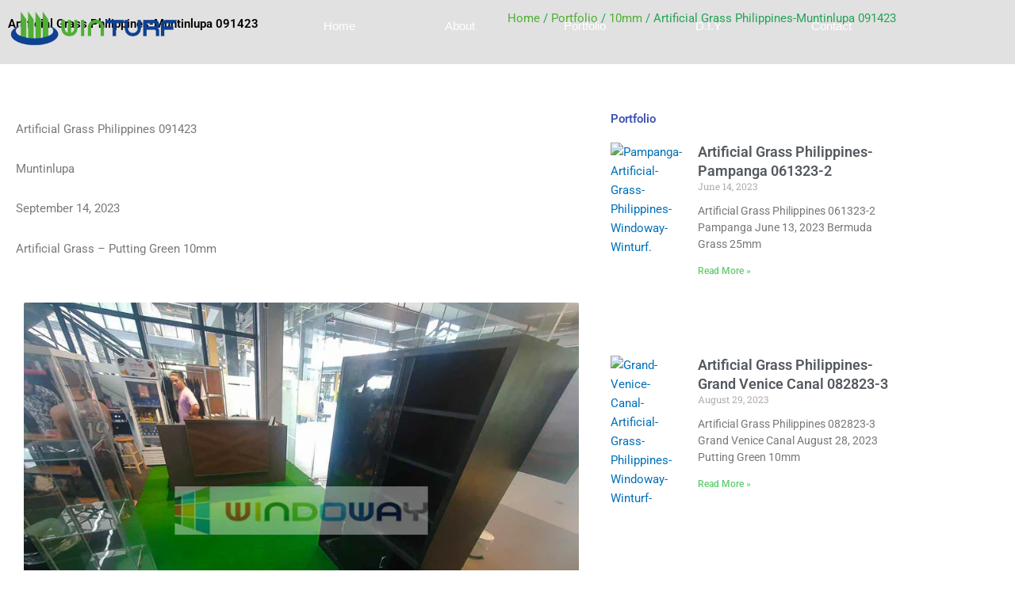

--- FILE ---
content_type: text/html; charset=UTF-8
request_url: https://winturf.com.ph/artificial-grass-philippines-muntinlupa-windoway-winturf/
body_size: 38929
content:
<!DOCTYPE html>
<html lang="en-US">
<head>
<meta charset="UTF-8">
<meta name="viewport" content="width=device-width, initial-scale=1">
	<link rel="profile" href="https://gmpg.org/xfn/11"> 
	<meta name='robots' content='index, follow, max-image-preview:large, max-snippet:-1, max-video-preview:-1' />

	<!-- This site is optimized with the Yoast SEO plugin v26.7 - https://yoast.com/wordpress/plugins/seo/ -->
	<title>Artificial Grass Philippines-Muntinlupa 091423 | Winturf</title>
	<meta name="description" content="Window Blinds Philippines- the wide range of window blinds available in the Philippines to enhance the aesthetics and functionality of your windows." />
	<link rel="canonical" href="https://winturf.com.ph/artificial-grass-philippines-muntinlupa-windoway-winturf/" />
	<meta property="og:locale" content="en_US" />
	<meta property="og:type" content="article" />
	<meta property="og:title" content="Artificial Grass Philippines-Muntinlupa 091423 | Winturf" />
	<meta property="og:description" content="Window Blinds Philippines- the wide range of window blinds available in the Philippines to enhance the aesthetics and functionality of your windows." />
	<meta property="og:url" content="https://winturf.com.ph/artificial-grass-philippines-muntinlupa-windoway-winturf/" />
	<meta property="og:site_name" content="Winturf" />
	<meta property="article:published_time" content="2023-09-15T00:34:33+00:00" />
	<meta property="article:modified_time" content="2023-09-15T00:39:33+00:00" />
	<meta property="og:image" content="https://winturf.com.ph/wp-content/uploads/2023/09/Muntinlupa-Artificial-Grass-Philippines-Windoway-Winturf-1.jpg" />
	<meta property="og:image:width" content="869" />
	<meta property="og:image:height" content="652" />
	<meta property="og:image:type" content="image/jpeg" />
	<meta name="author" content="WINTURF-PORTFOLIO" />
	<meta name="twitter:card" content="summary_large_image" />
	<meta name="twitter:label1" content="Written by" />
	<meta name="twitter:data1" content="WINTURF-PORTFOLIO" />
	<meta name="twitter:label2" content="Est. reading time" />
	<meta name="twitter:data2" content="2 minutes" />
	<script type="application/ld+json" class="yoast-schema-graph">{"@context":"https://schema.org","@graph":[{"@type":"Article","@id":"https://winturf.com.ph/artificial-grass-philippines-muntinlupa-windoway-winturf/#article","isPartOf":{"@id":"https://winturf.com.ph/artificial-grass-philippines-muntinlupa-windoway-winturf/"},"author":{"name":"WINTURF-PORTFOLIO","@id":"https://winturf.com.ph/#/schema/person/2592f4231e7aa3f13274a854f2083982"},"headline":"Artificial Grass Philippines-Muntinlupa 091423","datePublished":"2023-09-15T00:34:33+00:00","dateModified":"2023-09-15T00:39:33+00:00","mainEntityOfPage":{"@id":"https://winturf.com.ph/artificial-grass-philippines-muntinlupa-windoway-winturf/"},"wordCount":176,"commentCount":0,"image":{"@id":"https://winturf.com.ph/artificial-grass-philippines-muntinlupa-windoway-winturf/#primaryimage"},"thumbnailUrl":"https://winturf.com.ph/wp-content/uploads/2023/09/Muntinlupa-Artificial-Grass-Philippines-Windoway-Winturf-1.jpg","articleSection":["10mm","Concrete","Portfolio"],"inLanguage":"en-US"},{"@type":"WebPage","@id":"https://winturf.com.ph/artificial-grass-philippines-muntinlupa-windoway-winturf/","url":"https://winturf.com.ph/artificial-grass-philippines-muntinlupa-windoway-winturf/","name":"Artificial Grass Philippines-Muntinlupa 091423 | Winturf","isPartOf":{"@id":"https://winturf.com.ph/#website"},"primaryImageOfPage":{"@id":"https://winturf.com.ph/artificial-grass-philippines-muntinlupa-windoway-winturf/#primaryimage"},"image":{"@id":"https://winturf.com.ph/artificial-grass-philippines-muntinlupa-windoway-winturf/#primaryimage"},"thumbnailUrl":"https://winturf.com.ph/wp-content/uploads/2023/09/Muntinlupa-Artificial-Grass-Philippines-Windoway-Winturf-1.jpg","datePublished":"2023-09-15T00:34:33+00:00","dateModified":"2023-09-15T00:39:33+00:00","author":{"@id":"https://winturf.com.ph/#/schema/person/2592f4231e7aa3f13274a854f2083982"},"description":"Window Blinds Philippines- the wide range of window blinds available in the Philippines to enhance the aesthetics and functionality of your windows.","breadcrumb":{"@id":"https://winturf.com.ph/artificial-grass-philippines-muntinlupa-windoway-winturf/#breadcrumb"},"inLanguage":"en-US","potentialAction":[{"@type":"ReadAction","target":["https://winturf.com.ph/artificial-grass-philippines-muntinlupa-windoway-winturf/"]}]},{"@type":"ImageObject","inLanguage":"en-US","@id":"https://winturf.com.ph/artificial-grass-philippines-muntinlupa-windoway-winturf/#primaryimage","url":"https://winturf.com.ph/wp-content/uploads/2023/09/Muntinlupa-Artificial-Grass-Philippines-Windoway-Winturf-1.jpg","contentUrl":"https://winturf.com.ph/wp-content/uploads/2023/09/Muntinlupa-Artificial-Grass-Philippines-Windoway-Winturf-1.jpg","width":869,"height":652,"caption":"Muntinlupa-Artificial-Grass-Philippines-Windoway-Winturf-"},{"@type":"BreadcrumbList","@id":"https://winturf.com.ph/artificial-grass-philippines-muntinlupa-windoway-winturf/#breadcrumb","itemListElement":[{"@type":"ListItem","position":1,"name":"Home","item":"https://winturf.com.ph/"},{"@type":"ListItem","position":2,"name":"Artificial Grass Philippines-Muntinlupa 091423"}]},{"@type":"WebSite","@id":"https://winturf.com.ph/#website","url":"https://winturf.com.ph/","name":"Winturf","description":"Artificial Bermuda Grass &amp; Turf in the Philippines","potentialAction":[{"@type":"SearchAction","target":{"@type":"EntryPoint","urlTemplate":"https://winturf.com.ph/?s={search_term_string}"},"query-input":{"@type":"PropertyValueSpecification","valueRequired":true,"valueName":"search_term_string"}}],"inLanguage":"en-US"},{"@type":"Person","@id":"https://winturf.com.ph/#/schema/person/2592f4231e7aa3f13274a854f2083982","name":"WINTURF-PORTFOLIO","image":{"@type":"ImageObject","inLanguage":"en-US","@id":"https://winturf.com.ph/#/schema/person/image/","url":"https://secure.gravatar.com/avatar/b466b26e24aaedc0ee23a08f39dcd889cb649d1c1b191cfcd84d90f992c86581?s=96&d=mm&r=g","contentUrl":"https://secure.gravatar.com/avatar/b466b26e24aaedc0ee23a08f39dcd889cb649d1c1b191cfcd84d90f992c86581?s=96&d=mm&r=g","caption":"WINTURF-PORTFOLIO"},"url":"https://winturf.com.ph/author/winturf-portfolio/"}]}</script>
	<!-- / Yoast SEO plugin. -->


<link rel="alternate" type="application/rss+xml" title="Winturf &raquo; Feed" href="https://winturf.com.ph/feed/" />
<link rel="alternate" title="oEmbed (JSON)" type="application/json+oembed" href="https://winturf.com.ph/wp-json/oembed/1.0/embed?url=https%3A%2F%2Fwinturf.com.ph%2Fartificial-grass-philippines-muntinlupa-windoway-winturf%2F" />
<link rel="alternate" title="oEmbed (XML)" type="text/xml+oembed" href="https://winturf.com.ph/wp-json/oembed/1.0/embed?url=https%3A%2F%2Fwinturf.com.ph%2Fartificial-grass-philippines-muntinlupa-windoway-winturf%2F&#038;format=xml" />
<style id='wp-img-auto-sizes-contain-inline-css'>
img:is([sizes=auto i],[sizes^="auto," i]){contain-intrinsic-size:3000px 1500px}
/*# sourceURL=wp-img-auto-sizes-contain-inline-css */
</style>
<link rel='stylesheet' id='astra-theme-css-css' href='https://winturf.com.ph/wp-content/themes/astra/assets/css/minified/frontend.min.css?ver=4.12.0' media='all' />
<style id='astra-theme-css-inline-css'>
.ast-no-sidebar .entry-content .alignfull {margin-left: calc( -50vw + 50%);margin-right: calc( -50vw + 50%);max-width: 100vw;width: 100vw;}.ast-no-sidebar .entry-content .alignwide {margin-left: calc(-41vw + 50%);margin-right: calc(-41vw + 50%);max-width: unset;width: unset;}.ast-no-sidebar .entry-content .alignfull .alignfull,.ast-no-sidebar .entry-content .alignfull .alignwide,.ast-no-sidebar .entry-content .alignwide .alignfull,.ast-no-sidebar .entry-content .alignwide .alignwide,.ast-no-sidebar .entry-content .wp-block-column .alignfull,.ast-no-sidebar .entry-content .wp-block-column .alignwide{width: 100%;margin-left: auto;margin-right: auto;}.wp-block-gallery,.blocks-gallery-grid {margin: 0;}.wp-block-separator {max-width: 100px;}.wp-block-separator.is-style-wide,.wp-block-separator.is-style-dots {max-width: none;}.entry-content .has-2-columns .wp-block-column:first-child {padding-right: 10px;}.entry-content .has-2-columns .wp-block-column:last-child {padding-left: 10px;}@media (max-width: 782px) {.entry-content .wp-block-columns .wp-block-column {flex-basis: 100%;}.entry-content .has-2-columns .wp-block-column:first-child {padding-right: 0;}.entry-content .has-2-columns .wp-block-column:last-child {padding-left: 0;}}body .entry-content .wp-block-latest-posts {margin-left: 0;}body .entry-content .wp-block-latest-posts li {list-style: none;}.ast-no-sidebar .ast-container .entry-content .wp-block-latest-posts {margin-left: 0;}.ast-header-break-point .entry-content .alignwide {margin-left: auto;margin-right: auto;}.entry-content .blocks-gallery-item img {margin-bottom: auto;}.wp-block-pullquote {border-top: 4px solid #555d66;border-bottom: 4px solid #555d66;color: #40464d;}:root{--ast-post-nav-space:0;--ast-container-default-xlg-padding:6.67em;--ast-container-default-lg-padding:5.67em;--ast-container-default-slg-padding:4.34em;--ast-container-default-md-padding:3.34em;--ast-container-default-sm-padding:6.67em;--ast-container-default-xs-padding:2.4em;--ast-container-default-xxs-padding:1.4em;--ast-code-block-background:#EEEEEE;--ast-comment-inputs-background:#FAFAFA;--ast-normal-container-width:1200px;--ast-narrow-container-width:750px;--ast-blog-title-font-weight:normal;--ast-blog-meta-weight:inherit;--ast-global-color-primary:var(--ast-global-color-5);--ast-global-color-secondary:var(--ast-global-color-4);--ast-global-color-alternate-background:var(--ast-global-color-7);--ast-global-color-subtle-background:var(--ast-global-color-6);--ast-bg-style-guide:var( --ast-global-color-secondary,--ast-global-color-5 );--ast-shadow-style-guide:0px 0px 4px 0 #00000057;--ast-global-dark-bg-style:#fff;--ast-global-dark-lfs:#fbfbfb;--ast-widget-bg-color:#fafafa;--ast-wc-container-head-bg-color:#fbfbfb;--ast-title-layout-bg:#eeeeee;--ast-search-border-color:#e7e7e7;--ast-lifter-hover-bg:#e6e6e6;--ast-gallery-block-color:#000;--srfm-color-input-label:var(--ast-global-color-2);}html{font-size:93.75%;}a,.page-title{color:var(--ast-global-color-0);}a:hover,a:focus{color:var(--ast-global-color-1);}body,button,input,select,textarea,.ast-button,.ast-custom-button{font-family:-apple-system,BlinkMacSystemFont,Segoe UI,Roboto,Oxygen-Sans,Ubuntu,Cantarell,Helvetica Neue,sans-serif;font-weight:inherit;font-size:15px;font-size:1rem;line-height:var(--ast-body-line-height,1.65em);}blockquote{color:var(--ast-global-color-3);}.ast-site-identity .site-title a{color:var(--ast-global-color-2);}.site-title{font-size:35px;font-size:2.3333333333333rem;display:block;}.site-header .site-description{font-size:15px;font-size:1rem;display:none;}.entry-title{font-size:26px;font-size:1.7333333333333rem;}.archive .ast-article-post .ast-article-inner,.blog .ast-article-post .ast-article-inner,.archive .ast-article-post .ast-article-inner:hover,.blog .ast-article-post .ast-article-inner:hover{overflow:hidden;}h1,.entry-content :where(h1){font-size:40px;font-size:2.6666666666667rem;line-height:1.4em;}h2,.entry-content :where(h2){font-size:32px;font-size:2.1333333333333rem;line-height:1.3em;}h3,.entry-content :where(h3){font-size:26px;font-size:1.7333333333333rem;line-height:1.3em;}h4,.entry-content :where(h4){font-size:24px;font-size:1.6rem;line-height:1.2em;}h5,.entry-content :where(h5){font-size:20px;font-size:1.3333333333333rem;line-height:1.2em;}h6,.entry-content :where(h6){font-size:16px;font-size:1.0666666666667rem;line-height:1.25em;}::selection{background-color:var(--ast-global-color-0);color:#ffffff;}body,h1,h2,h3,h4,h5,h6,.entry-title a,.entry-content :where(h1,h2,h3,h4,h5,h6){color:var(--ast-global-color-3);}.tagcloud a:hover,.tagcloud a:focus,.tagcloud a.current-item{color:#ffffff;border-color:var(--ast-global-color-0);background-color:var(--ast-global-color-0);}input:focus,input[type="text"]:focus,input[type="email"]:focus,input[type="url"]:focus,input[type="password"]:focus,input[type="reset"]:focus,input[type="search"]:focus,textarea:focus{border-color:var(--ast-global-color-0);}input[type="radio"]:checked,input[type=reset],input[type="checkbox"]:checked,input[type="checkbox"]:hover:checked,input[type="checkbox"]:focus:checked,input[type=range]::-webkit-slider-thumb{border-color:var(--ast-global-color-0);background-color:var(--ast-global-color-0);box-shadow:none;}.site-footer a:hover + .post-count,.site-footer a:focus + .post-count{background:var(--ast-global-color-0);border-color:var(--ast-global-color-0);}.single .nav-links .nav-previous,.single .nav-links .nav-next{color:var(--ast-global-color-0);}.entry-meta,.entry-meta *{line-height:1.45;color:var(--ast-global-color-0);}.entry-meta a:not(.ast-button):hover,.entry-meta a:not(.ast-button):hover *,.entry-meta a:not(.ast-button):focus,.entry-meta a:not(.ast-button):focus *,.page-links > .page-link,.page-links .page-link:hover,.post-navigation a:hover{color:var(--ast-global-color-1);}#cat option,.secondary .calendar_wrap thead a,.secondary .calendar_wrap thead a:visited{color:var(--ast-global-color-0);}.secondary .calendar_wrap #today,.ast-progress-val span{background:var(--ast-global-color-0);}.secondary a:hover + .post-count,.secondary a:focus + .post-count{background:var(--ast-global-color-0);border-color:var(--ast-global-color-0);}.calendar_wrap #today > a{color:#ffffff;}.page-links .page-link,.single .post-navigation a{color:var(--ast-global-color-0);}.ast-search-menu-icon .search-form button.search-submit{padding:0 4px;}.ast-search-menu-icon form.search-form{padding-right:0;}.ast-search-menu-icon.slide-search input.search-field{width:0;}.ast-header-search .ast-search-menu-icon.ast-dropdown-active .search-form,.ast-header-search .ast-search-menu-icon.ast-dropdown-active .search-field:focus{transition:all 0.2s;}.search-form input.search-field:focus{outline:none;}.widget-title,.widget .wp-block-heading{font-size:21px;font-size:1.4rem;color:var(--ast-global-color-3);}.ast-search-menu-icon.slide-search a:focus-visible:focus-visible,.astra-search-icon:focus-visible,#close:focus-visible,a:focus-visible,.ast-menu-toggle:focus-visible,.site .skip-link:focus-visible,.wp-block-loginout input:focus-visible,.wp-block-search.wp-block-search__button-inside .wp-block-search__inside-wrapper,.ast-header-navigation-arrow:focus-visible,.woocommerce .wc-proceed-to-checkout > .checkout-button:focus-visible,.woocommerce .woocommerce-MyAccount-navigation ul li a:focus-visible,.ast-orders-table__row .ast-orders-table__cell:focus-visible,.woocommerce .woocommerce-order-details .order-again > .button:focus-visible,.woocommerce .woocommerce-message a.button.wc-forward:focus-visible,.woocommerce #minus_qty:focus-visible,.woocommerce #plus_qty:focus-visible,a#ast-apply-coupon:focus-visible,.woocommerce .woocommerce-info a:focus-visible,.woocommerce .astra-shop-summary-wrap a:focus-visible,.woocommerce a.wc-forward:focus-visible,#ast-apply-coupon:focus-visible,.woocommerce-js .woocommerce-mini-cart-item a.remove:focus-visible,#close:focus-visible,.button.search-submit:focus-visible,#search_submit:focus,.normal-search:focus-visible,.ast-header-account-wrap:focus-visible,.woocommerce .ast-on-card-button.ast-quick-view-trigger:focus,.astra-cart-drawer-close:focus,.ast-single-variation:focus,.ast-woocommerce-product-gallery__image:focus,.ast-button:focus,.woocommerce-product-gallery--with-images [data-controls="prev"]:focus-visible,.woocommerce-product-gallery--with-images [data-controls="next"]:focus-visible,.ast-builder-button-wrap:has(.ast-custom-button-link:focus),.ast-builder-button-wrap .ast-custom-button-link:focus{outline-style:dotted;outline-color:inherit;outline-width:thin;}input:focus,input[type="text"]:focus,input[type="email"]:focus,input[type="url"]:focus,input[type="password"]:focus,input[type="reset"]:focus,input[type="search"]:focus,input[type="number"]:focus,textarea:focus,.wp-block-search__input:focus,[data-section="section-header-mobile-trigger"] .ast-button-wrap .ast-mobile-menu-trigger-minimal:focus,.ast-mobile-popup-drawer.active .menu-toggle-close:focus,.woocommerce-ordering select.orderby:focus,#ast-scroll-top:focus,#coupon_code:focus,.woocommerce-page #comment:focus,.woocommerce #reviews #respond input#submit:focus,.woocommerce a.add_to_cart_button:focus,.woocommerce .button.single_add_to_cart_button:focus,.woocommerce .woocommerce-cart-form button:focus,.woocommerce .woocommerce-cart-form__cart-item .quantity .qty:focus,.woocommerce .woocommerce-billing-fields .woocommerce-billing-fields__field-wrapper .woocommerce-input-wrapper > .input-text:focus,.woocommerce #order_comments:focus,.woocommerce #place_order:focus,.woocommerce .woocommerce-address-fields .woocommerce-address-fields__field-wrapper .woocommerce-input-wrapper > .input-text:focus,.woocommerce .woocommerce-MyAccount-content form button:focus,.woocommerce .woocommerce-MyAccount-content .woocommerce-EditAccountForm .woocommerce-form-row .woocommerce-Input.input-text:focus,.woocommerce .ast-woocommerce-container .woocommerce-pagination ul.page-numbers li a:focus,body #content .woocommerce form .form-row .select2-container--default .select2-selection--single:focus,#ast-coupon-code:focus,.woocommerce.woocommerce-js .quantity input[type=number]:focus,.woocommerce-js .woocommerce-mini-cart-item .quantity input[type=number]:focus,.woocommerce p#ast-coupon-trigger:focus{border-style:dotted;border-color:inherit;border-width:thin;}input{outline:none;}.woocommerce-js input[type=text]:focus,.woocommerce-js input[type=email]:focus,.woocommerce-js textarea:focus,input[type=number]:focus,.comments-area textarea#comment:focus,.comments-area textarea#comment:active,.comments-area .ast-comment-formwrap input[type="text"]:focus,.comments-area .ast-comment-formwrap input[type="text"]:active{outline-style:unset;outline-color:inherit;outline-width:thin;}.ast-logo-title-inline .site-logo-img{padding-right:1em;}body .ast-oembed-container *{position:absolute;top:0;width:100%;height:100%;left:0;}body .wp-block-embed-pocket-casts .ast-oembed-container *{position:unset;}.ast-single-post-featured-section + article {margin-top: 2em;}.site-content .ast-single-post-featured-section img {width: 100%;overflow: hidden;object-fit: cover;}.site > .ast-single-related-posts-container {margin-top: 0;}@media (min-width: 922px) {.ast-desktop .ast-container--narrow {max-width: var(--ast-narrow-container-width);margin: 0 auto;}}.ast-page-builder-template .hentry {margin: 0;}.ast-page-builder-template .site-content > .ast-container {max-width: 100%;padding: 0;}.ast-page-builder-template .site .site-content #primary {padding: 0;margin: 0;}.ast-page-builder-template .no-results {text-align: center;margin: 4em auto;}.ast-page-builder-template .ast-pagination {padding: 2em;}.ast-page-builder-template .entry-header.ast-no-title.ast-no-thumbnail {margin-top: 0;}.ast-page-builder-template .entry-header.ast-header-without-markup {margin-top: 0;margin-bottom: 0;}.ast-page-builder-template .entry-header.ast-no-title.ast-no-meta {margin-bottom: 0;}.ast-page-builder-template.single .post-navigation {padding-bottom: 2em;}.ast-page-builder-template.single-post .site-content > .ast-container {max-width: 100%;}.ast-page-builder-template .entry-header {margin-top: 4em;margin-left: auto;margin-right: auto;padding-left: 20px;padding-right: 20px;}.single.ast-page-builder-template .entry-header {padding-left: 20px;padding-right: 20px;}.ast-page-builder-template .ast-archive-description {margin: 4em auto 0;padding-left: 20px;padding-right: 20px;}.ast-page-builder-template.ast-no-sidebar .entry-content .alignwide {margin-left: 0;margin-right: 0;}@media (max-width:921.9px){#ast-desktop-header{display:none;}}@media (min-width:922px){#ast-mobile-header{display:none;}}@media( max-width: 420px ) {.single .nav-links .nav-previous,.single .nav-links .nav-next {width: 100%;text-align: center;}}.wp-block-buttons.aligncenter{justify-content:center;}@media (max-width:921px){.ast-theme-transparent-header #primary,.ast-theme-transparent-header #secondary{padding:0;}}@media (max-width:921px){.ast-plain-container.ast-no-sidebar #primary{padding:0;}}.ast-plain-container.ast-no-sidebar #primary{margin-top:0;margin-bottom:0;}@media (min-width:1200px){.wp-block-group .has-background{padding:20px;}}@media (min-width:1200px){.ast-page-builder-template.ast-no-sidebar .entry-content .wp-block-cover.alignwide,.ast-page-builder-template.ast-no-sidebar .entry-content .wp-block-cover.alignfull{padding-right:0;padding-left:0;}}@media (min-width:1200px){.wp-block-cover-image.alignwide .wp-block-cover__inner-container,.wp-block-cover.alignwide .wp-block-cover__inner-container,.wp-block-cover-image.alignfull .wp-block-cover__inner-container,.wp-block-cover.alignfull .wp-block-cover__inner-container{width:100%;}}.wp-block-columns{margin-bottom:unset;}.wp-block-image.size-full{margin:2rem 0;}.wp-block-separator.has-background{padding:0;}.wp-block-gallery{margin-bottom:1.6em;}.wp-block-group{padding-top:4em;padding-bottom:4em;}.wp-block-group__inner-container .wp-block-columns:last-child,.wp-block-group__inner-container :last-child,.wp-block-table table{margin-bottom:0;}.blocks-gallery-grid{width:100%;}.wp-block-navigation-link__content{padding:5px 0;}.wp-block-group .wp-block-group .has-text-align-center,.wp-block-group .wp-block-column .has-text-align-center{max-width:100%;}.has-text-align-center{margin:0 auto;}@media (min-width:1200px){.wp-block-cover__inner-container,.alignwide .wp-block-group__inner-container,.alignfull .wp-block-group__inner-container{max-width:1200px;margin:0 auto;}.wp-block-group.alignnone,.wp-block-group.aligncenter,.wp-block-group.alignleft,.wp-block-group.alignright,.wp-block-group.alignwide,.wp-block-columns.alignwide{margin:2rem 0 1rem 0;}}@media (max-width:1200px){.wp-block-group{padding:3em;}.wp-block-group .wp-block-group{padding:1.5em;}.wp-block-columns,.wp-block-column{margin:1rem 0;}}@media (min-width:921px){.wp-block-columns .wp-block-group{padding:2em;}}@media (max-width:544px){.wp-block-cover-image .wp-block-cover__inner-container,.wp-block-cover .wp-block-cover__inner-container{width:unset;}.wp-block-cover,.wp-block-cover-image{padding:2em 0;}.wp-block-group,.wp-block-cover{padding:2em;}.wp-block-media-text__media img,.wp-block-media-text__media video{width:unset;max-width:100%;}.wp-block-media-text.has-background .wp-block-media-text__content{padding:1em;}}.wp-block-image.aligncenter{margin-left:auto;margin-right:auto;}.wp-block-table.aligncenter{margin-left:auto;margin-right:auto;}@media (min-width:544px){.entry-content .wp-block-media-text.has-media-on-the-right .wp-block-media-text__content{padding:0 8% 0 0;}.entry-content .wp-block-media-text .wp-block-media-text__content{padding:0 0 0 8%;}.ast-plain-container .site-content .entry-content .has-custom-content-position.is-position-bottom-left > *,.ast-plain-container .site-content .entry-content .has-custom-content-position.is-position-bottom-right > *,.ast-plain-container .site-content .entry-content .has-custom-content-position.is-position-top-left > *,.ast-plain-container .site-content .entry-content .has-custom-content-position.is-position-top-right > *,.ast-plain-container .site-content .entry-content .has-custom-content-position.is-position-center-right > *,.ast-plain-container .site-content .entry-content .has-custom-content-position.is-position-center-left > *{margin:0;}}@media (max-width:544px){.entry-content .wp-block-media-text .wp-block-media-text__content{padding:8% 0;}.wp-block-media-text .wp-block-media-text__media img{width:auto;max-width:100%;}}.wp-block-buttons .wp-block-button.is-style-outline .wp-block-button__link.wp-element-button,.ast-outline-button,.wp-block-uagb-buttons-child .uagb-buttons-repeater.ast-outline-button{border-top-width:2px;border-right-width:2px;border-bottom-width:2px;border-left-width:2px;font-family:inherit;font-weight:inherit;line-height:1em;}.wp-block-button .wp-block-button__link.wp-element-button.is-style-outline:not(.has-background),.wp-block-button.is-style-outline>.wp-block-button__link.wp-element-button:not(.has-background),.ast-outline-button{background-color:transparent;}.entry-content[data-ast-blocks-layout] > figure{margin-bottom:1em;}.elementor-widget-container .elementor-loop-container .e-loop-item[data-elementor-type="loop-item"]{width:100%;}.review-rating{display:flex;align-items:center;order:2;}@media (max-width:921px){.ast-left-sidebar #content > .ast-container{display:flex;flex-direction:column-reverse;width:100%;}.ast-separate-container .ast-article-post,.ast-separate-container .ast-article-single{padding:1.5em 2.14em;}.ast-author-box img.avatar{margin:20px 0 0 0;}}@media (min-width:922px){.ast-separate-container.ast-right-sidebar #primary,.ast-separate-container.ast-left-sidebar #primary{border:0;}.search-no-results.ast-separate-container #primary{margin-bottom:4em;}}.wp-block-button .wp-block-button__link{color:#ffffff;}.wp-block-button .wp-block-button__link:hover,.wp-block-button .wp-block-button__link:focus{color:#ffffff;background-color:var(--ast-global-color-1);border-color:var(--ast-global-color-1);}.elementor-widget-heading h1.elementor-heading-title{line-height:1.4em;}.elementor-widget-heading h2.elementor-heading-title{line-height:1.3em;}.elementor-widget-heading h3.elementor-heading-title{line-height:1.3em;}.elementor-widget-heading h4.elementor-heading-title{line-height:1.2em;}.elementor-widget-heading h5.elementor-heading-title{line-height:1.2em;}.elementor-widget-heading h6.elementor-heading-title{line-height:1.25em;}.wp-block-button .wp-block-button__link{border-top-width:0;border-right-width:0;border-left-width:0;border-bottom-width:0;border-color:var(--ast-global-color-0);background-color:var(--ast-global-color-0);color:#ffffff;font-family:inherit;font-weight:inherit;line-height:1em;padding-top:10px;padding-right:40px;padding-bottom:10px;padding-left:40px;}.menu-toggle,button,.ast-button,.ast-custom-button,.button,input#submit,input[type="button"],input[type="submit"],input[type="reset"]{border-style:solid;border-top-width:0;border-right-width:0;border-left-width:0;border-bottom-width:0;color:#ffffff;border-color:var(--ast-global-color-0);background-color:var(--ast-global-color-0);padding-top:10px;padding-right:40px;padding-bottom:10px;padding-left:40px;font-family:inherit;font-weight:inherit;line-height:1em;}button:focus,.menu-toggle:hover,button:hover,.ast-button:hover,.ast-custom-button:hover .button:hover,.ast-custom-button:hover ,input[type=reset]:hover,input[type=reset]:focus,input#submit:hover,input#submit:focus,input[type="button"]:hover,input[type="button"]:focus,input[type="submit"]:hover,input[type="submit"]:focus{color:#ffffff;background-color:var(--ast-global-color-1);border-color:var(--ast-global-color-1);}@media (max-width:921px){.ast-mobile-header-stack .main-header-bar .ast-search-menu-icon{display:inline-block;}.ast-header-break-point.ast-header-custom-item-outside .ast-mobile-header-stack .main-header-bar .ast-search-icon{margin:0;}.ast-comment-avatar-wrap img{max-width:2.5em;}.ast-comment-meta{padding:0 1.8888em 1.3333em;}.ast-separate-container .ast-comment-list li.depth-1{padding:1.5em 2.14em;}.ast-separate-container .comment-respond{padding:2em 2.14em;}}@media (min-width:544px){.ast-container{max-width:100%;}}@media (max-width:544px){.ast-separate-container .ast-article-post,.ast-separate-container .ast-article-single,.ast-separate-container .comments-title,.ast-separate-container .ast-archive-description{padding:1.5em 1em;}.ast-separate-container #content .ast-container{padding-left:0.54em;padding-right:0.54em;}.ast-separate-container .ast-comment-list .bypostauthor{padding:.5em;}.ast-search-menu-icon.ast-dropdown-active .search-field{width:170px;}} #ast-mobile-header .ast-site-header-cart-li a{pointer-events:none;}@media (min-width:545px){.ast-page-builder-template .comments-area,.single.ast-page-builder-template .entry-header,.single.ast-page-builder-template .post-navigation,.single.ast-page-builder-template .ast-single-related-posts-container{max-width:1240px;margin-left:auto;margin-right:auto;}}.ast-no-sidebar.ast-separate-container .entry-content .alignfull {margin-left: -6.67em;margin-right: -6.67em;width: auto;}@media (max-width: 1200px) {.ast-no-sidebar.ast-separate-container .entry-content .alignfull {margin-left: -2.4em;margin-right: -2.4em;}}@media (max-width: 768px) {.ast-no-sidebar.ast-separate-container .entry-content .alignfull {margin-left: -2.14em;margin-right: -2.14em;}}@media (max-width: 544px) {.ast-no-sidebar.ast-separate-container .entry-content .alignfull {margin-left: -1em;margin-right: -1em;}}.ast-no-sidebar.ast-separate-container .entry-content .alignwide {margin-left: -20px;margin-right: -20px;}.ast-no-sidebar.ast-separate-container .entry-content .wp-block-column .alignfull,.ast-no-sidebar.ast-separate-container .entry-content .wp-block-column .alignwide {margin-left: auto;margin-right: auto;width: 100%;}@media (max-width:921px){.site-title{display:block;}.site-header .site-description{display:none;}h1,.entry-content :where(h1){font-size:30px;}h2,.entry-content :where(h2){font-size:25px;}h3,.entry-content :where(h3){font-size:20px;}}@media (max-width:544px){.site-title{display:block;}.site-header .site-description{display:none;}h1,.entry-content :where(h1){font-size:30px;}h2,.entry-content :where(h2){font-size:25px;}h3,.entry-content :where(h3){font-size:20px;}}@media (max-width:921px){html{font-size:85.5%;}}@media (max-width:544px){html{font-size:85.5%;}}@media (min-width:922px){.ast-container{max-width:1240px;}}@font-face {font-family: "Astra";src: url(https://winturf.com.ph/wp-content/themes/astra/assets/fonts/astra.woff) format("woff"),url(https://winturf.com.ph/wp-content/themes/astra/assets/fonts/astra.ttf) format("truetype"),url(https://winturf.com.ph/wp-content/themes/astra/assets/fonts/astra.svg#astra) format("svg");font-weight: normal;font-style: normal;font-display: fallback;}@media (min-width:922px){.main-header-menu .sub-menu .menu-item.ast-left-align-sub-menu:hover > .sub-menu,.main-header-menu .sub-menu .menu-item.ast-left-align-sub-menu.focus > .sub-menu{margin-left:-0px;}}.site .comments-area{padding-bottom:3em;}.astra-icon-down_arrow::after {content: "\e900";font-family: Astra;}.astra-icon-close::after {content: "\e5cd";font-family: Astra;}.astra-icon-drag_handle::after {content: "\e25d";font-family: Astra;}.astra-icon-format_align_justify::after {content: "\e235";font-family: Astra;}.astra-icon-menu::after {content: "\e5d2";font-family: Astra;}.astra-icon-reorder::after {content: "\e8fe";font-family: Astra;}.astra-icon-search::after {content: "\e8b6";font-family: Astra;}.astra-icon-zoom_in::after {content: "\e56b";font-family: Astra;}.astra-icon-check-circle::after {content: "\e901";font-family: Astra;}.astra-icon-shopping-cart::after {content: "\f07a";font-family: Astra;}.astra-icon-shopping-bag::after {content: "\f290";font-family: Astra;}.astra-icon-shopping-basket::after {content: "\f291";font-family: Astra;}.astra-icon-circle-o::after {content: "\e903";font-family: Astra;}.astra-icon-certificate::after {content: "\e902";font-family: Astra;}blockquote {padding: 1.2em;}:root .has-ast-global-color-0-color{color:var(--ast-global-color-0);}:root .has-ast-global-color-0-background-color{background-color:var(--ast-global-color-0);}:root .wp-block-button .has-ast-global-color-0-color{color:var(--ast-global-color-0);}:root .wp-block-button .has-ast-global-color-0-background-color{background-color:var(--ast-global-color-0);}:root .has-ast-global-color-1-color{color:var(--ast-global-color-1);}:root .has-ast-global-color-1-background-color{background-color:var(--ast-global-color-1);}:root .wp-block-button .has-ast-global-color-1-color{color:var(--ast-global-color-1);}:root .wp-block-button .has-ast-global-color-1-background-color{background-color:var(--ast-global-color-1);}:root .has-ast-global-color-2-color{color:var(--ast-global-color-2);}:root .has-ast-global-color-2-background-color{background-color:var(--ast-global-color-2);}:root .wp-block-button .has-ast-global-color-2-color{color:var(--ast-global-color-2);}:root .wp-block-button .has-ast-global-color-2-background-color{background-color:var(--ast-global-color-2);}:root .has-ast-global-color-3-color{color:var(--ast-global-color-3);}:root .has-ast-global-color-3-background-color{background-color:var(--ast-global-color-3);}:root .wp-block-button .has-ast-global-color-3-color{color:var(--ast-global-color-3);}:root .wp-block-button .has-ast-global-color-3-background-color{background-color:var(--ast-global-color-3);}:root .has-ast-global-color-4-color{color:var(--ast-global-color-4);}:root .has-ast-global-color-4-background-color{background-color:var(--ast-global-color-4);}:root .wp-block-button .has-ast-global-color-4-color{color:var(--ast-global-color-4);}:root .wp-block-button .has-ast-global-color-4-background-color{background-color:var(--ast-global-color-4);}:root .has-ast-global-color-5-color{color:var(--ast-global-color-5);}:root .has-ast-global-color-5-background-color{background-color:var(--ast-global-color-5);}:root .wp-block-button .has-ast-global-color-5-color{color:var(--ast-global-color-5);}:root .wp-block-button .has-ast-global-color-5-background-color{background-color:var(--ast-global-color-5);}:root .has-ast-global-color-6-color{color:var(--ast-global-color-6);}:root .has-ast-global-color-6-background-color{background-color:var(--ast-global-color-6);}:root .wp-block-button .has-ast-global-color-6-color{color:var(--ast-global-color-6);}:root .wp-block-button .has-ast-global-color-6-background-color{background-color:var(--ast-global-color-6);}:root .has-ast-global-color-7-color{color:var(--ast-global-color-7);}:root .has-ast-global-color-7-background-color{background-color:var(--ast-global-color-7);}:root .wp-block-button .has-ast-global-color-7-color{color:var(--ast-global-color-7);}:root .wp-block-button .has-ast-global-color-7-background-color{background-color:var(--ast-global-color-7);}:root .has-ast-global-color-8-color{color:var(--ast-global-color-8);}:root .has-ast-global-color-8-background-color{background-color:var(--ast-global-color-8);}:root .wp-block-button .has-ast-global-color-8-color{color:var(--ast-global-color-8);}:root .wp-block-button .has-ast-global-color-8-background-color{background-color:var(--ast-global-color-8);}:root{--ast-global-color-0:#0170B9;--ast-global-color-1:#3a3a3a;--ast-global-color-2:#3a3a3a;--ast-global-color-3:#4B4F58;--ast-global-color-4:#F5F5F5;--ast-global-color-5:#FFFFFF;--ast-global-color-6:#E5E5E5;--ast-global-color-7:#424242;--ast-global-color-8:#000000;}:root {--ast-border-color : #dddddd;}.ast-single-entry-banner {-js-display: flex;display: flex;flex-direction: column;justify-content: center;text-align: center;position: relative;background: var(--ast-title-layout-bg);}.ast-single-entry-banner[data-banner-layout="layout-1"] {max-width: 1200px;background: inherit;padding: 20px 0;}.ast-single-entry-banner[data-banner-width-type="custom"] {margin: 0 auto;width: 100%;}.ast-single-entry-banner + .site-content .entry-header {margin-bottom: 0;}.site .ast-author-avatar {--ast-author-avatar-size: ;}a.ast-underline-text {text-decoration: underline;}.ast-container > .ast-terms-link {position: relative;display: block;}a.ast-button.ast-badge-tax {padding: 4px 8px;border-radius: 3px;font-size: inherit;}header.entry-header{text-align:left;}header.entry-header > *:not(:last-child){margin-bottom:10px;}@media (max-width:921px){header.entry-header{text-align:left;}}@media (max-width:544px){header.entry-header{text-align:left;}}.ast-archive-entry-banner {-js-display: flex;display: flex;flex-direction: column;justify-content: center;text-align: center;position: relative;background: var(--ast-title-layout-bg);}.ast-archive-entry-banner[data-banner-width-type="custom"] {margin: 0 auto;width: 100%;}.ast-archive-entry-banner[data-banner-layout="layout-1"] {background: inherit;padding: 20px 0;text-align: left;}body.archive .ast-archive-description{max-width:1200px;width:100%;text-align:left;padding-top:3em;padding-right:3em;padding-bottom:3em;padding-left:3em;}body.archive .ast-archive-description .ast-archive-title,body.archive .ast-archive-description .ast-archive-title *{font-size:40px;font-size:2.6666666666667rem;}body.archive .ast-archive-description > *:not(:last-child){margin-bottom:10px;}@media (max-width:921px){body.archive .ast-archive-description{text-align:left;}}@media (max-width:544px){body.archive .ast-archive-description{text-align:left;}}.ast-breadcrumbs .trail-browse,.ast-breadcrumbs .trail-items,.ast-breadcrumbs .trail-items li{display:inline-block;margin:0;padding:0;border:none;background:inherit;text-indent:0;text-decoration:none;}.ast-breadcrumbs .trail-browse{font-size:inherit;font-style:inherit;font-weight:inherit;color:inherit;}.ast-breadcrumbs .trail-items{list-style:none;}.trail-items li::after{padding:0 0.3em;content:"\00bb";}.trail-items li:last-of-type::after{display:none;}h1,h2,h3,h4,h5,h6,.entry-content :where(h1,h2,h3,h4,h5,h6){color:var(--ast-global-color-2);}@media (max-width:921px){.ast-builder-grid-row-container.ast-builder-grid-row-tablet-3-firstrow .ast-builder-grid-row > *:first-child,.ast-builder-grid-row-container.ast-builder-grid-row-tablet-3-lastrow .ast-builder-grid-row > *:last-child{grid-column:1 / -1;}}@media (max-width:544px){.ast-builder-grid-row-container.ast-builder-grid-row-mobile-3-firstrow .ast-builder-grid-row > *:first-child,.ast-builder-grid-row-container.ast-builder-grid-row-mobile-3-lastrow .ast-builder-grid-row > *:last-child{grid-column:1 / -1;}}.ast-builder-layout-element[data-section="title_tagline"]{display:flex;}@media (max-width:921px){.ast-header-break-point .ast-builder-layout-element[data-section="title_tagline"]{display:flex;}}@media (max-width:544px){.ast-header-break-point .ast-builder-layout-element[data-section="title_tagline"]{display:flex;}}.elementor-widget-heading .elementor-heading-title{margin:0;}.elementor-page .ast-menu-toggle{color:unset !important;background:unset !important;}.elementor-post.elementor-grid-item.hentry{margin-bottom:0;}.woocommerce div.product .elementor-element.elementor-products-grid .related.products ul.products li.product,.elementor-element .elementor-wc-products .woocommerce[class*='columns-'] ul.products li.product{width:auto;margin:0;float:none;}body .elementor hr{background-color:#ccc;margin:0;}.ast-left-sidebar .elementor-section.elementor-section-stretched,.ast-right-sidebar .elementor-section.elementor-section-stretched{max-width:100%;left:0 !important;}.elementor-posts-container [CLASS*="ast-width-"]{width:100%;}.elementor-template-full-width .ast-container{display:block;}.elementor-screen-only,.screen-reader-text,.screen-reader-text span,.ui-helper-hidden-accessible{top:0 !important;}@media (max-width:544px){.elementor-element .elementor-wc-products .woocommerce[class*="columns-"] ul.products li.product{width:auto;margin:0;}.elementor-element .woocommerce .woocommerce-result-count{float:none;}}.ast-header-break-point .main-header-bar{border-bottom-width:1px;}@media (min-width:922px){.main-header-bar{border-bottom-width:1px;}}.main-header-menu .menu-item, #astra-footer-menu .menu-item, .main-header-bar .ast-masthead-custom-menu-items{-js-display:flex;display:flex;-webkit-box-pack:center;-webkit-justify-content:center;-moz-box-pack:center;-ms-flex-pack:center;justify-content:center;-webkit-box-orient:vertical;-webkit-box-direction:normal;-webkit-flex-direction:column;-moz-box-orient:vertical;-moz-box-direction:normal;-ms-flex-direction:column;flex-direction:column;}.main-header-menu > .menu-item > .menu-link, #astra-footer-menu > .menu-item > .menu-link{height:100%;-webkit-box-align:center;-webkit-align-items:center;-moz-box-align:center;-ms-flex-align:center;align-items:center;-js-display:flex;display:flex;}.main-header-menu .sub-menu .menu-item.menu-item-has-children > .menu-link:after{position:absolute;right:1em;top:50%;transform:translate(0,-50%) rotate(270deg);}.ast-header-break-point .main-header-bar .main-header-bar-navigation .page_item_has_children > .ast-menu-toggle::before, .ast-header-break-point .main-header-bar .main-header-bar-navigation .menu-item-has-children > .ast-menu-toggle::before, .ast-mobile-popup-drawer .main-header-bar-navigation .menu-item-has-children>.ast-menu-toggle::before, .ast-header-break-point .ast-mobile-header-wrap .main-header-bar-navigation .menu-item-has-children > .ast-menu-toggle::before{font-weight:bold;content:"\e900";font-family:Astra;text-decoration:inherit;display:inline-block;}.ast-header-break-point .main-navigation ul.sub-menu .menu-item .menu-link:before{content:"\e900";font-family:Astra;font-size:.65em;text-decoration:inherit;display:inline-block;transform:translate(0, -2px) rotateZ(270deg);margin-right:5px;}.widget_search .search-form:after{font-family:Astra;font-size:1.2em;font-weight:normal;content:"\e8b6";position:absolute;top:50%;right:15px;transform:translate(0, -50%);}.astra-search-icon::before{content:"\e8b6";font-family:Astra;font-style:normal;font-weight:normal;text-decoration:inherit;text-align:center;-webkit-font-smoothing:antialiased;-moz-osx-font-smoothing:grayscale;z-index:3;}.main-header-bar .main-header-bar-navigation .page_item_has_children > a:after, .main-header-bar .main-header-bar-navigation .menu-item-has-children > a:after, .menu-item-has-children .ast-header-navigation-arrow:after{content:"\e900";display:inline-block;font-family:Astra;font-size:.6rem;font-weight:bold;text-rendering:auto;-webkit-font-smoothing:antialiased;-moz-osx-font-smoothing:grayscale;margin-left:10px;line-height:normal;}.menu-item-has-children .sub-menu .ast-header-navigation-arrow:after{margin-left:0;}.ast-mobile-popup-drawer .main-header-bar-navigation .ast-submenu-expanded>.ast-menu-toggle::before{transform:rotateX(180deg);}.ast-header-break-point .main-header-bar-navigation .menu-item-has-children > .menu-link:after{display:none;}@media (min-width:922px){.ast-builder-menu .main-navigation > ul > li:last-child a{margin-right:0;}}.ast-separate-container .ast-article-inner{background-color:transparent;background-image:none;}.ast-separate-container .ast-article-post{background-color:var(--ast-global-color-5);}@media (max-width:921px){.ast-separate-container .ast-article-post{background-color:var(--ast-global-color-5);}}@media (max-width:544px){.ast-separate-container .ast-article-post{background-color:var(--ast-global-color-5);}}.ast-separate-container .ast-article-single:not(.ast-related-post), .woocommerce.ast-separate-container .ast-woocommerce-container, .ast-separate-container .error-404, .ast-separate-container .no-results, .single.ast-separate-container  .ast-author-meta, .ast-separate-container .related-posts-title-wrapper, .ast-separate-container .comments-count-wrapper, .ast-box-layout.ast-plain-container .site-content, .ast-padded-layout.ast-plain-container .site-content, .ast-separate-container .ast-archive-description, .ast-separate-container .comments-area .comment-respond, .ast-separate-container .comments-area .ast-comment-list li, .ast-separate-container .comments-area .comments-title{background-color:var(--ast-global-color-5);}@media (max-width:921px){.ast-separate-container .ast-article-single:not(.ast-related-post), .woocommerce.ast-separate-container .ast-woocommerce-container, .ast-separate-container .error-404, .ast-separate-container .no-results, .single.ast-separate-container  .ast-author-meta, .ast-separate-container .related-posts-title-wrapper, .ast-separate-container .comments-count-wrapper, .ast-box-layout.ast-plain-container .site-content, .ast-padded-layout.ast-plain-container .site-content, .ast-separate-container .ast-archive-description{background-color:var(--ast-global-color-5);}}@media (max-width:544px){.ast-separate-container .ast-article-single:not(.ast-related-post), .woocommerce.ast-separate-container .ast-woocommerce-container, .ast-separate-container .error-404, .ast-separate-container .no-results, .single.ast-separate-container  .ast-author-meta, .ast-separate-container .related-posts-title-wrapper, .ast-separate-container .comments-count-wrapper, .ast-box-layout.ast-plain-container .site-content, .ast-padded-layout.ast-plain-container .site-content, .ast-separate-container .ast-archive-description{background-color:var(--ast-global-color-5);}}.ast-separate-container.ast-two-container #secondary .widget{background-color:var(--ast-global-color-5);}@media (max-width:921px){.ast-separate-container.ast-two-container #secondary .widget{background-color:var(--ast-global-color-5);}}@media (max-width:544px){.ast-separate-container.ast-two-container #secondary .widget{background-color:var(--ast-global-color-5);}}.ast-mobile-header-content > *,.ast-desktop-header-content > * {padding: 10px 0;height: auto;}.ast-mobile-header-content > *:first-child,.ast-desktop-header-content > *:first-child {padding-top: 10px;}.ast-mobile-header-content > .ast-builder-menu,.ast-desktop-header-content > .ast-builder-menu {padding-top: 0;}.ast-mobile-header-content > *:last-child,.ast-desktop-header-content > *:last-child {padding-bottom: 0;}.ast-mobile-header-content .ast-search-menu-icon.ast-inline-search label,.ast-desktop-header-content .ast-search-menu-icon.ast-inline-search label {width: 100%;}.ast-desktop-header-content .main-header-bar-navigation .ast-submenu-expanded > .ast-menu-toggle::before {transform: rotateX(180deg);}#ast-desktop-header .ast-desktop-header-content,.ast-mobile-header-content .ast-search-icon,.ast-desktop-header-content .ast-search-icon,.ast-mobile-header-wrap .ast-mobile-header-content,.ast-main-header-nav-open.ast-popup-nav-open .ast-mobile-header-wrap .ast-mobile-header-content,.ast-main-header-nav-open.ast-popup-nav-open .ast-desktop-header-content {display: none;}.ast-main-header-nav-open.ast-header-break-point #ast-desktop-header .ast-desktop-header-content,.ast-main-header-nav-open.ast-header-break-point .ast-mobile-header-wrap .ast-mobile-header-content {display: block;}.ast-desktop .ast-desktop-header-content .astra-menu-animation-slide-up > .menu-item > .sub-menu,.ast-desktop .ast-desktop-header-content .astra-menu-animation-slide-up > .menu-item .menu-item > .sub-menu,.ast-desktop .ast-desktop-header-content .astra-menu-animation-slide-down > .menu-item > .sub-menu,.ast-desktop .ast-desktop-header-content .astra-menu-animation-slide-down > .menu-item .menu-item > .sub-menu,.ast-desktop .ast-desktop-header-content .astra-menu-animation-fade > .menu-item > .sub-menu,.ast-desktop .ast-desktop-header-content .astra-menu-animation-fade > .menu-item .menu-item > .sub-menu {opacity: 1;visibility: visible;}.ast-hfb-header.ast-default-menu-enable.ast-header-break-point .ast-mobile-header-wrap .ast-mobile-header-content .main-header-bar-navigation {width: unset;margin: unset;}.ast-mobile-header-content.content-align-flex-end .main-header-bar-navigation .menu-item-has-children > .ast-menu-toggle,.ast-desktop-header-content.content-align-flex-end .main-header-bar-navigation .menu-item-has-children > .ast-menu-toggle {left: calc( 20px - 0.907em);right: auto;}.ast-mobile-header-content .ast-search-menu-icon,.ast-mobile-header-content .ast-search-menu-icon.slide-search,.ast-desktop-header-content .ast-search-menu-icon,.ast-desktop-header-content .ast-search-menu-icon.slide-search {width: 100%;position: relative;display: block;right: auto;transform: none;}.ast-mobile-header-content .ast-search-menu-icon.slide-search .search-form,.ast-mobile-header-content .ast-search-menu-icon .search-form,.ast-desktop-header-content .ast-search-menu-icon.slide-search .search-form,.ast-desktop-header-content .ast-search-menu-icon .search-form {right: 0;visibility: visible;opacity: 1;position: relative;top: auto;transform: none;padding: 0;display: block;overflow: hidden;}.ast-mobile-header-content .ast-search-menu-icon.ast-inline-search .search-field,.ast-mobile-header-content .ast-search-menu-icon .search-field,.ast-desktop-header-content .ast-search-menu-icon.ast-inline-search .search-field,.ast-desktop-header-content .ast-search-menu-icon .search-field {width: 100%;padding-right: 5.5em;}.ast-mobile-header-content .ast-search-menu-icon .search-submit,.ast-desktop-header-content .ast-search-menu-icon .search-submit {display: block;position: absolute;height: 100%;top: 0;right: 0;padding: 0 1em;border-radius: 0;}.ast-hfb-header.ast-default-menu-enable.ast-header-break-point .ast-mobile-header-wrap .ast-mobile-header-content .main-header-bar-navigation ul .sub-menu .menu-link {padding-left: 30px;}.ast-hfb-header.ast-default-menu-enable.ast-header-break-point .ast-mobile-header-wrap .ast-mobile-header-content .main-header-bar-navigation .sub-menu .menu-item .menu-item .menu-link {padding-left: 40px;}.ast-mobile-popup-drawer.active .ast-mobile-popup-inner{background-color:#ffffff;;}.ast-mobile-header-wrap .ast-mobile-header-content, .ast-desktop-header-content{background-color:#ffffff;;}.ast-mobile-popup-content > *, .ast-mobile-header-content > *, .ast-desktop-popup-content > *, .ast-desktop-header-content > *{padding-top:0px;padding-bottom:0px;}.content-align-flex-start .ast-builder-layout-element{justify-content:flex-start;}.content-align-flex-start .main-header-menu{text-align:left;}.ast-mobile-popup-drawer.active .menu-toggle-close{color:#3a3a3a;}.ast-mobile-header-wrap .ast-primary-header-bar,.ast-primary-header-bar .site-primary-header-wrap{min-height:70px;}.ast-desktop .ast-primary-header-bar .main-header-menu > .menu-item{line-height:70px;}.ast-header-break-point #masthead .ast-mobile-header-wrap .ast-primary-header-bar,.ast-header-break-point #masthead .ast-mobile-header-wrap .ast-below-header-bar,.ast-header-break-point #masthead .ast-mobile-header-wrap .ast-above-header-bar{padding-left:20px;padding-right:20px;}.ast-header-break-point .ast-primary-header-bar{border-bottom-width:1px;border-bottom-color:var( --ast-global-color-subtle-background,--ast-global-color-7 );border-bottom-style:solid;}@media (min-width:922px){.ast-primary-header-bar{border-bottom-width:1px;border-bottom-color:var( --ast-global-color-subtle-background,--ast-global-color-7 );border-bottom-style:solid;}}.ast-primary-header-bar{background-color:#ffffff;background-image:none;}.ast-primary-header-bar{display:block;}@media (max-width:921px){.ast-header-break-point .ast-primary-header-bar{display:grid;}}@media (max-width:544px){.ast-header-break-point .ast-primary-header-bar{display:grid;}}[data-section="section-header-mobile-trigger"] .ast-button-wrap .ast-mobile-menu-trigger-minimal{color:var(--ast-global-color-0);border:none;background:transparent;}[data-section="section-header-mobile-trigger"] .ast-button-wrap .mobile-menu-toggle-icon .ast-mobile-svg{width:20px;height:20px;fill:var(--ast-global-color-0);}[data-section="section-header-mobile-trigger"] .ast-button-wrap .mobile-menu-wrap .mobile-menu{color:var(--ast-global-color-0);}.ast-builder-menu-mobile .main-navigation .menu-item.menu-item-has-children > .ast-menu-toggle{top:0;}.ast-builder-menu-mobile .main-navigation .menu-item-has-children > .menu-link:after{content:unset;}.ast-hfb-header .ast-builder-menu-mobile .main-header-menu, .ast-hfb-header .ast-builder-menu-mobile .main-navigation .menu-item .menu-link, .ast-hfb-header .ast-builder-menu-mobile .main-navigation .menu-item .sub-menu .menu-link{border-style:none;}.ast-builder-menu-mobile .main-navigation .menu-item.menu-item-has-children > .ast-menu-toggle{top:0;}@media (max-width:921px){.ast-builder-menu-mobile .main-navigation .menu-item.menu-item-has-children > .ast-menu-toggle{top:0;}.ast-builder-menu-mobile .main-navigation .menu-item-has-children > .menu-link:after{content:unset;}}@media (max-width:544px){.ast-builder-menu-mobile .main-navigation .menu-item.menu-item-has-children > .ast-menu-toggle{top:0;}}.ast-builder-menu-mobile .main-navigation{display:block;}@media (max-width:921px){.ast-header-break-point .ast-builder-menu-mobile .main-navigation{display:block;}}@media (max-width:544px){.ast-header-break-point .ast-builder-menu-mobile .main-navigation{display:block;}}:root{--e-global-color-astglobalcolor0:#0170B9;--e-global-color-astglobalcolor1:#3a3a3a;--e-global-color-astglobalcolor2:#3a3a3a;--e-global-color-astglobalcolor3:#4B4F58;--e-global-color-astglobalcolor4:#F5F5F5;--e-global-color-astglobalcolor5:#FFFFFF;--e-global-color-astglobalcolor6:#E5E5E5;--e-global-color-astglobalcolor7:#424242;--e-global-color-astglobalcolor8:#000000;}
/*# sourceURL=astra-theme-css-inline-css */
</style>
<style id='wp-emoji-styles-inline-css'>

	img.wp-smiley, img.emoji {
		display: inline !important;
		border: none !important;
		box-shadow: none !important;
		height: 1em !important;
		width: 1em !important;
		margin: 0 0.07em !important;
		vertical-align: -0.1em !important;
		background: none !important;
		padding: 0 !important;
	}
/*# sourceURL=wp-emoji-styles-inline-css */
</style>
<style id='global-styles-inline-css'>
:root{--wp--preset--aspect-ratio--square: 1;--wp--preset--aspect-ratio--4-3: 4/3;--wp--preset--aspect-ratio--3-4: 3/4;--wp--preset--aspect-ratio--3-2: 3/2;--wp--preset--aspect-ratio--2-3: 2/3;--wp--preset--aspect-ratio--16-9: 16/9;--wp--preset--aspect-ratio--9-16: 9/16;--wp--preset--color--black: #000000;--wp--preset--color--cyan-bluish-gray: #abb8c3;--wp--preset--color--white: #ffffff;--wp--preset--color--pale-pink: #f78da7;--wp--preset--color--vivid-red: #cf2e2e;--wp--preset--color--luminous-vivid-orange: #ff6900;--wp--preset--color--luminous-vivid-amber: #fcb900;--wp--preset--color--light-green-cyan: #7bdcb5;--wp--preset--color--vivid-green-cyan: #00d084;--wp--preset--color--pale-cyan-blue: #8ed1fc;--wp--preset--color--vivid-cyan-blue: #0693e3;--wp--preset--color--vivid-purple: #9b51e0;--wp--preset--color--ast-global-color-0: var(--ast-global-color-0);--wp--preset--color--ast-global-color-1: var(--ast-global-color-1);--wp--preset--color--ast-global-color-2: var(--ast-global-color-2);--wp--preset--color--ast-global-color-3: var(--ast-global-color-3);--wp--preset--color--ast-global-color-4: var(--ast-global-color-4);--wp--preset--color--ast-global-color-5: var(--ast-global-color-5);--wp--preset--color--ast-global-color-6: var(--ast-global-color-6);--wp--preset--color--ast-global-color-7: var(--ast-global-color-7);--wp--preset--color--ast-global-color-8: var(--ast-global-color-8);--wp--preset--gradient--vivid-cyan-blue-to-vivid-purple: linear-gradient(135deg,rgb(6,147,227) 0%,rgb(155,81,224) 100%);--wp--preset--gradient--light-green-cyan-to-vivid-green-cyan: linear-gradient(135deg,rgb(122,220,180) 0%,rgb(0,208,130) 100%);--wp--preset--gradient--luminous-vivid-amber-to-luminous-vivid-orange: linear-gradient(135deg,rgb(252,185,0) 0%,rgb(255,105,0) 100%);--wp--preset--gradient--luminous-vivid-orange-to-vivid-red: linear-gradient(135deg,rgb(255,105,0) 0%,rgb(207,46,46) 100%);--wp--preset--gradient--very-light-gray-to-cyan-bluish-gray: linear-gradient(135deg,rgb(238,238,238) 0%,rgb(169,184,195) 100%);--wp--preset--gradient--cool-to-warm-spectrum: linear-gradient(135deg,rgb(74,234,220) 0%,rgb(151,120,209) 20%,rgb(207,42,186) 40%,rgb(238,44,130) 60%,rgb(251,105,98) 80%,rgb(254,248,76) 100%);--wp--preset--gradient--blush-light-purple: linear-gradient(135deg,rgb(255,206,236) 0%,rgb(152,150,240) 100%);--wp--preset--gradient--blush-bordeaux: linear-gradient(135deg,rgb(254,205,165) 0%,rgb(254,45,45) 50%,rgb(107,0,62) 100%);--wp--preset--gradient--luminous-dusk: linear-gradient(135deg,rgb(255,203,112) 0%,rgb(199,81,192) 50%,rgb(65,88,208) 100%);--wp--preset--gradient--pale-ocean: linear-gradient(135deg,rgb(255,245,203) 0%,rgb(182,227,212) 50%,rgb(51,167,181) 100%);--wp--preset--gradient--electric-grass: linear-gradient(135deg,rgb(202,248,128) 0%,rgb(113,206,126) 100%);--wp--preset--gradient--midnight: linear-gradient(135deg,rgb(2,3,129) 0%,rgb(40,116,252) 100%);--wp--preset--font-size--small: 13px;--wp--preset--font-size--medium: 20px;--wp--preset--font-size--large: 36px;--wp--preset--font-size--x-large: 42px;--wp--preset--spacing--20: 0.44rem;--wp--preset--spacing--30: 0.67rem;--wp--preset--spacing--40: 1rem;--wp--preset--spacing--50: 1.5rem;--wp--preset--spacing--60: 2.25rem;--wp--preset--spacing--70: 3.38rem;--wp--preset--spacing--80: 5.06rem;--wp--preset--shadow--natural: 6px 6px 9px rgba(0, 0, 0, 0.2);--wp--preset--shadow--deep: 12px 12px 50px rgba(0, 0, 0, 0.4);--wp--preset--shadow--sharp: 6px 6px 0px rgba(0, 0, 0, 0.2);--wp--preset--shadow--outlined: 6px 6px 0px -3px rgb(255, 255, 255), 6px 6px rgb(0, 0, 0);--wp--preset--shadow--crisp: 6px 6px 0px rgb(0, 0, 0);}:root { --wp--style--global--content-size: var(--wp--custom--ast-content-width-size);--wp--style--global--wide-size: var(--wp--custom--ast-wide-width-size); }:where(body) { margin: 0; }.wp-site-blocks > .alignleft { float: left; margin-right: 2em; }.wp-site-blocks > .alignright { float: right; margin-left: 2em; }.wp-site-blocks > .aligncenter { justify-content: center; margin-left: auto; margin-right: auto; }:where(.wp-site-blocks) > * { margin-block-start: 24px; margin-block-end: 0; }:where(.wp-site-blocks) > :first-child { margin-block-start: 0; }:where(.wp-site-blocks) > :last-child { margin-block-end: 0; }:root { --wp--style--block-gap: 24px; }:root :where(.is-layout-flow) > :first-child{margin-block-start: 0;}:root :where(.is-layout-flow) > :last-child{margin-block-end: 0;}:root :where(.is-layout-flow) > *{margin-block-start: 24px;margin-block-end: 0;}:root :where(.is-layout-constrained) > :first-child{margin-block-start: 0;}:root :where(.is-layout-constrained) > :last-child{margin-block-end: 0;}:root :where(.is-layout-constrained) > *{margin-block-start: 24px;margin-block-end: 0;}:root :where(.is-layout-flex){gap: 24px;}:root :where(.is-layout-grid){gap: 24px;}.is-layout-flow > .alignleft{float: left;margin-inline-start: 0;margin-inline-end: 2em;}.is-layout-flow > .alignright{float: right;margin-inline-start: 2em;margin-inline-end: 0;}.is-layout-flow > .aligncenter{margin-left: auto !important;margin-right: auto !important;}.is-layout-constrained > .alignleft{float: left;margin-inline-start: 0;margin-inline-end: 2em;}.is-layout-constrained > .alignright{float: right;margin-inline-start: 2em;margin-inline-end: 0;}.is-layout-constrained > .aligncenter{margin-left: auto !important;margin-right: auto !important;}.is-layout-constrained > :where(:not(.alignleft):not(.alignright):not(.alignfull)){max-width: var(--wp--style--global--content-size);margin-left: auto !important;margin-right: auto !important;}.is-layout-constrained > .alignwide{max-width: var(--wp--style--global--wide-size);}body .is-layout-flex{display: flex;}.is-layout-flex{flex-wrap: wrap;align-items: center;}.is-layout-flex > :is(*, div){margin: 0;}body .is-layout-grid{display: grid;}.is-layout-grid > :is(*, div){margin: 0;}body{padding-top: 0px;padding-right: 0px;padding-bottom: 0px;padding-left: 0px;}a:where(:not(.wp-element-button)){text-decoration: none;}:root :where(.wp-element-button, .wp-block-button__link){background-color: #32373c;border-width: 0;color: #fff;font-family: inherit;font-size: inherit;font-style: inherit;font-weight: inherit;letter-spacing: inherit;line-height: inherit;padding-top: calc(0.667em + 2px);padding-right: calc(1.333em + 2px);padding-bottom: calc(0.667em + 2px);padding-left: calc(1.333em + 2px);text-decoration: none;text-transform: inherit;}.has-black-color{color: var(--wp--preset--color--black) !important;}.has-cyan-bluish-gray-color{color: var(--wp--preset--color--cyan-bluish-gray) !important;}.has-white-color{color: var(--wp--preset--color--white) !important;}.has-pale-pink-color{color: var(--wp--preset--color--pale-pink) !important;}.has-vivid-red-color{color: var(--wp--preset--color--vivid-red) !important;}.has-luminous-vivid-orange-color{color: var(--wp--preset--color--luminous-vivid-orange) !important;}.has-luminous-vivid-amber-color{color: var(--wp--preset--color--luminous-vivid-amber) !important;}.has-light-green-cyan-color{color: var(--wp--preset--color--light-green-cyan) !important;}.has-vivid-green-cyan-color{color: var(--wp--preset--color--vivid-green-cyan) !important;}.has-pale-cyan-blue-color{color: var(--wp--preset--color--pale-cyan-blue) !important;}.has-vivid-cyan-blue-color{color: var(--wp--preset--color--vivid-cyan-blue) !important;}.has-vivid-purple-color{color: var(--wp--preset--color--vivid-purple) !important;}.has-ast-global-color-0-color{color: var(--wp--preset--color--ast-global-color-0) !important;}.has-ast-global-color-1-color{color: var(--wp--preset--color--ast-global-color-1) !important;}.has-ast-global-color-2-color{color: var(--wp--preset--color--ast-global-color-2) !important;}.has-ast-global-color-3-color{color: var(--wp--preset--color--ast-global-color-3) !important;}.has-ast-global-color-4-color{color: var(--wp--preset--color--ast-global-color-4) !important;}.has-ast-global-color-5-color{color: var(--wp--preset--color--ast-global-color-5) !important;}.has-ast-global-color-6-color{color: var(--wp--preset--color--ast-global-color-6) !important;}.has-ast-global-color-7-color{color: var(--wp--preset--color--ast-global-color-7) !important;}.has-ast-global-color-8-color{color: var(--wp--preset--color--ast-global-color-8) !important;}.has-black-background-color{background-color: var(--wp--preset--color--black) !important;}.has-cyan-bluish-gray-background-color{background-color: var(--wp--preset--color--cyan-bluish-gray) !important;}.has-white-background-color{background-color: var(--wp--preset--color--white) !important;}.has-pale-pink-background-color{background-color: var(--wp--preset--color--pale-pink) !important;}.has-vivid-red-background-color{background-color: var(--wp--preset--color--vivid-red) !important;}.has-luminous-vivid-orange-background-color{background-color: var(--wp--preset--color--luminous-vivid-orange) !important;}.has-luminous-vivid-amber-background-color{background-color: var(--wp--preset--color--luminous-vivid-amber) !important;}.has-light-green-cyan-background-color{background-color: var(--wp--preset--color--light-green-cyan) !important;}.has-vivid-green-cyan-background-color{background-color: var(--wp--preset--color--vivid-green-cyan) !important;}.has-pale-cyan-blue-background-color{background-color: var(--wp--preset--color--pale-cyan-blue) !important;}.has-vivid-cyan-blue-background-color{background-color: var(--wp--preset--color--vivid-cyan-blue) !important;}.has-vivid-purple-background-color{background-color: var(--wp--preset--color--vivid-purple) !important;}.has-ast-global-color-0-background-color{background-color: var(--wp--preset--color--ast-global-color-0) !important;}.has-ast-global-color-1-background-color{background-color: var(--wp--preset--color--ast-global-color-1) !important;}.has-ast-global-color-2-background-color{background-color: var(--wp--preset--color--ast-global-color-2) !important;}.has-ast-global-color-3-background-color{background-color: var(--wp--preset--color--ast-global-color-3) !important;}.has-ast-global-color-4-background-color{background-color: var(--wp--preset--color--ast-global-color-4) !important;}.has-ast-global-color-5-background-color{background-color: var(--wp--preset--color--ast-global-color-5) !important;}.has-ast-global-color-6-background-color{background-color: var(--wp--preset--color--ast-global-color-6) !important;}.has-ast-global-color-7-background-color{background-color: var(--wp--preset--color--ast-global-color-7) !important;}.has-ast-global-color-8-background-color{background-color: var(--wp--preset--color--ast-global-color-8) !important;}.has-black-border-color{border-color: var(--wp--preset--color--black) !important;}.has-cyan-bluish-gray-border-color{border-color: var(--wp--preset--color--cyan-bluish-gray) !important;}.has-white-border-color{border-color: var(--wp--preset--color--white) !important;}.has-pale-pink-border-color{border-color: var(--wp--preset--color--pale-pink) !important;}.has-vivid-red-border-color{border-color: var(--wp--preset--color--vivid-red) !important;}.has-luminous-vivid-orange-border-color{border-color: var(--wp--preset--color--luminous-vivid-orange) !important;}.has-luminous-vivid-amber-border-color{border-color: var(--wp--preset--color--luminous-vivid-amber) !important;}.has-light-green-cyan-border-color{border-color: var(--wp--preset--color--light-green-cyan) !important;}.has-vivid-green-cyan-border-color{border-color: var(--wp--preset--color--vivid-green-cyan) !important;}.has-pale-cyan-blue-border-color{border-color: var(--wp--preset--color--pale-cyan-blue) !important;}.has-vivid-cyan-blue-border-color{border-color: var(--wp--preset--color--vivid-cyan-blue) !important;}.has-vivid-purple-border-color{border-color: var(--wp--preset--color--vivid-purple) !important;}.has-ast-global-color-0-border-color{border-color: var(--wp--preset--color--ast-global-color-0) !important;}.has-ast-global-color-1-border-color{border-color: var(--wp--preset--color--ast-global-color-1) !important;}.has-ast-global-color-2-border-color{border-color: var(--wp--preset--color--ast-global-color-2) !important;}.has-ast-global-color-3-border-color{border-color: var(--wp--preset--color--ast-global-color-3) !important;}.has-ast-global-color-4-border-color{border-color: var(--wp--preset--color--ast-global-color-4) !important;}.has-ast-global-color-5-border-color{border-color: var(--wp--preset--color--ast-global-color-5) !important;}.has-ast-global-color-6-border-color{border-color: var(--wp--preset--color--ast-global-color-6) !important;}.has-ast-global-color-7-border-color{border-color: var(--wp--preset--color--ast-global-color-7) !important;}.has-ast-global-color-8-border-color{border-color: var(--wp--preset--color--ast-global-color-8) !important;}.has-vivid-cyan-blue-to-vivid-purple-gradient-background{background: var(--wp--preset--gradient--vivid-cyan-blue-to-vivid-purple) !important;}.has-light-green-cyan-to-vivid-green-cyan-gradient-background{background: var(--wp--preset--gradient--light-green-cyan-to-vivid-green-cyan) !important;}.has-luminous-vivid-amber-to-luminous-vivid-orange-gradient-background{background: var(--wp--preset--gradient--luminous-vivid-amber-to-luminous-vivid-orange) !important;}.has-luminous-vivid-orange-to-vivid-red-gradient-background{background: var(--wp--preset--gradient--luminous-vivid-orange-to-vivid-red) !important;}.has-very-light-gray-to-cyan-bluish-gray-gradient-background{background: var(--wp--preset--gradient--very-light-gray-to-cyan-bluish-gray) !important;}.has-cool-to-warm-spectrum-gradient-background{background: var(--wp--preset--gradient--cool-to-warm-spectrum) !important;}.has-blush-light-purple-gradient-background{background: var(--wp--preset--gradient--blush-light-purple) !important;}.has-blush-bordeaux-gradient-background{background: var(--wp--preset--gradient--blush-bordeaux) !important;}.has-luminous-dusk-gradient-background{background: var(--wp--preset--gradient--luminous-dusk) !important;}.has-pale-ocean-gradient-background{background: var(--wp--preset--gradient--pale-ocean) !important;}.has-electric-grass-gradient-background{background: var(--wp--preset--gradient--electric-grass) !important;}.has-midnight-gradient-background{background: var(--wp--preset--gradient--midnight) !important;}.has-small-font-size{font-size: var(--wp--preset--font-size--small) !important;}.has-medium-font-size{font-size: var(--wp--preset--font-size--medium) !important;}.has-large-font-size{font-size: var(--wp--preset--font-size--large) !important;}.has-x-large-font-size{font-size: var(--wp--preset--font-size--x-large) !important;}
:root :where(.wp-block-pullquote){font-size: 1.5em;line-height: 1.6;}
/*# sourceURL=global-styles-inline-css */
</style>
<link rel='stylesheet' id='woocommerce-layout-css' href='https://winturf.com.ph/wp-content/themes/astra/assets/css/minified/compatibility/woocommerce/woocommerce-layout.min.css?ver=4.12.0' media='all' />
<link rel='stylesheet' id='woocommerce-smallscreen-css' href='https://winturf.com.ph/wp-content/themes/astra/assets/css/minified/compatibility/woocommerce/woocommerce-smallscreen.min.css?ver=4.12.0' media='only screen and (max-width: 921px)' />
<link rel='stylesheet' id='woocommerce-general-css' href='https://winturf.com.ph/wp-content/themes/astra/assets/css/minified/compatibility/woocommerce/woocommerce.min.css?ver=4.12.0' media='all' />
<style id='woocommerce-general-inline-css'>

					.woocommerce .woocommerce-result-count, .woocommerce-page .woocommerce-result-count {
						float: left;
					}

					.woocommerce .woocommerce-ordering {
						float: right;
						margin-bottom: 2.5em;
					}
				
					.woocommerce-js a.button, .woocommerce button.button, .woocommerce input.button, .woocommerce #respond input#submit {
						font-size: 100%;
						line-height: 1;
						text-decoration: none;
						overflow: visible;
						padding: 0.5em 0.75em;
						font-weight: 700;
						border-radius: 3px;
						color: $secondarytext;
						background-color: $secondary;
						border: 0;
					}
					.woocommerce-js a.button:hover, .woocommerce button.button:hover, .woocommerce input.button:hover, .woocommerce #respond input#submit:hover {
						background-color: #dad8da;
						background-image: none;
						color: #515151;
					}
				#customer_details h3:not(.elementor-widget-woocommerce-checkout-page h3){font-size:1.2rem;padding:20px 0 14px;margin:0 0 20px;border-bottom:1px solid var(--ast-border-color);font-weight:700;}form #order_review_heading:not(.elementor-widget-woocommerce-checkout-page #order_review_heading){border-width:2px 2px 0 2px;border-style:solid;font-size:1.2rem;margin:0;padding:1.5em 1.5em 1em;border-color:var(--ast-border-color);font-weight:700;}.woocommerce-Address h3, .cart-collaterals h2{font-size:1.2rem;padding:.7em 1em;}.woocommerce-cart .cart-collaterals .cart_totals>h2{font-weight:700;}form #order_review:not(.elementor-widget-woocommerce-checkout-page #order_review){padding:0 2em;border-width:0 2px 2px;border-style:solid;border-color:var(--ast-border-color);}ul#shipping_method li:not(.elementor-widget-woocommerce-cart #shipping_method li){margin:0;padding:0.25em 0 0.25em 22px;text-indent:-22px;list-style:none outside;}.woocommerce span.onsale, .wc-block-grid__product .wc-block-grid__product-onsale{background-color:var(--ast-global-color-0);color:#ffffff;}.woocommerce-message, .woocommerce-info{border-top-color:var(--ast-global-color-0);}.woocommerce-message::before,.woocommerce-info::before{color:var(--ast-global-color-0);}.woocommerce ul.products li.product .price, .woocommerce div.product p.price, .woocommerce div.product span.price, .widget_layered_nav_filters ul li.chosen a, .woocommerce-page ul.products li.product .ast-woo-product-category, .wc-layered-nav-rating a{color:var(--ast-global-color-3);}.woocommerce nav.woocommerce-pagination ul,.woocommerce nav.woocommerce-pagination ul li{border-color:var(--ast-global-color-0);}.woocommerce nav.woocommerce-pagination ul li a:focus, .woocommerce nav.woocommerce-pagination ul li a:hover, .woocommerce nav.woocommerce-pagination ul li span.current{background:var(--ast-global-color-0);color:#ffffff;}.woocommerce-MyAccount-navigation-link.is-active a{color:var(--ast-global-color-1);}.woocommerce .widget_price_filter .ui-slider .ui-slider-range, .woocommerce .widget_price_filter .ui-slider .ui-slider-handle{background-color:var(--ast-global-color-0);}.woocommerce .star-rating, .woocommerce .comment-form-rating .stars a, .woocommerce .star-rating::before{color:var(--ast-global-color-3);}.woocommerce div.product .woocommerce-tabs ul.tabs li.active:before,  .woocommerce div.ast-product-tabs-layout-vertical .woocommerce-tabs ul.tabs li:hover::before{background:var(--ast-global-color-0);}.woocommerce .woocommerce-cart-form button[name="update_cart"]:disabled{color:#ffffff;}.woocommerce #content table.cart .button[name="apply_coupon"], .woocommerce-page #content table.cart .button[name="apply_coupon"]{padding:10px 40px;}.woocommerce table.cart td.actions .button, .woocommerce #content table.cart td.actions .button, .woocommerce-page table.cart td.actions .button, .woocommerce-page #content table.cart td.actions .button{line-height:1;border-width:1px;border-style:solid;}.woocommerce ul.products li.product .button, .woocommerce-page ul.products li.product .button{line-height:1.3;}.woocommerce-js a.button, .woocommerce button.button, .woocommerce .woocommerce-message a.button, .woocommerce #respond input#submit.alt, .woocommerce-js a.button.alt, .woocommerce button.button.alt, .woocommerce input.button.alt, .woocommerce input.button,.woocommerce input.button:disabled, .woocommerce input.button:disabled[disabled], .woocommerce input.button:disabled:hover, .woocommerce input.button:disabled[disabled]:hover, .woocommerce #respond input#submit, .woocommerce button.button.alt.disabled, .wc-block-grid__products .wc-block-grid__product .wp-block-button__link, .wc-block-grid__product-onsale{color:#ffffff;border-color:var(--ast-global-color-0);background-color:var(--ast-global-color-0);}.woocommerce-js a.button:hover, .woocommerce button.button:hover, .woocommerce .woocommerce-message a.button:hover,.woocommerce #respond input#submit:hover,.woocommerce #respond input#submit.alt:hover, .woocommerce-js a.button.alt:hover, .woocommerce button.button.alt:hover, .woocommerce input.button.alt:hover, .woocommerce input.button:hover, .woocommerce button.button.alt.disabled:hover, .wc-block-grid__products .wc-block-grid__product .wp-block-button__link:hover{color:#ffffff;border-color:var(--ast-global-color-1);background-color:var(--ast-global-color-1);}.woocommerce-js a.button, .woocommerce button.button, .woocommerce .woocommerce-message a.button, .woocommerce #respond input#submit.alt, .woocommerce-js a.button.alt, .woocommerce button.button.alt, .woocommerce input.button.alt, .woocommerce input.button,.woocommerce-cart table.cart td.actions .button, .woocommerce form.checkout_coupon .button, .woocommerce #respond input#submit, .wc-block-grid__products .wc-block-grid__product .wp-block-button__link{padding-top:10px;padding-right:40px;padding-bottom:10px;padding-left:40px;}.woocommerce ul.products li.product a, .woocommerce-js a.button:hover, .woocommerce button.button:hover, .woocommerce input.button:hover, .woocommerce #respond input#submit:hover{text-decoration:none;}.woocommerce .up-sells h2, .woocommerce .related.products h2, .woocommerce .woocommerce-tabs h2{font-size:1.5rem;}.woocommerce h2, .woocommerce-account h2{font-size:1.625rem;}.woocommerce ul.product-categories > li ul li:before{content:"\e900";padding:0 5px 0 5px;display:inline-block;font-family:Astra;transform:rotate(-90deg);font-size:0.7rem;}.ast-site-header-cart i.astra-icon:before{font-family:Astra;}.ast-icon-shopping-cart:before{content:"\f07a";}.ast-icon-shopping-bag:before{content:"\f290";}.ast-icon-shopping-basket:before{content:"\f291";}.ast-icon-shopping-cart svg{height:.82em;}.ast-icon-shopping-bag svg{height:1em;width:1em;}.ast-icon-shopping-basket svg{height:1.15em;width:1.2em;}.ast-site-header-cart.ast-menu-cart-outline .ast-addon-cart-wrap, .ast-site-header-cart.ast-menu-cart-fill .ast-addon-cart-wrap {line-height:1;}.ast-site-header-cart.ast-menu-cart-fill i.astra-icon{ font-size:1.1em;}li.woocommerce-custom-menu-item .ast-site-header-cart i.astra-icon:after{ padding-left:2px;}.ast-hfb-header .ast-addon-cart-wrap{ padding:0.4em;}.ast-header-break-point.ast-header-custom-item-outside .ast-woo-header-cart-info-wrap{ display:none;}.ast-site-header-cart i.astra-icon:after{ background:var(--ast-global-color-0);}@media (min-width:545px) and (max-width:921px){.woocommerce.tablet-columns-6 ul.products li.product, .woocommerce-page.tablet-columns-6 ul.products li.product{width:calc(16.66% - 16.66px);}.woocommerce.tablet-columns-5 ul.products li.product, .woocommerce-page.tablet-columns-5 ul.products li.product{width:calc(20% - 16px);}.woocommerce.tablet-columns-4 ul.products li.product, .woocommerce-page.tablet-columns-4 ul.products li.product{width:calc(25% - 15px);}.woocommerce.tablet-columns-3 ul.products li.product, .woocommerce-page.tablet-columns-3 ul.products li.product{width:calc(33.33% - 14px);}.woocommerce.tablet-columns-2 ul.products li.product, .woocommerce-page.tablet-columns-2 ul.products li.product{width:calc(50% - 10px);}.woocommerce.tablet-columns-1 ul.products li.product, .woocommerce-page.tablet-columns-1 ul.products li.product{width:100%;}.woocommerce div.product .related.products ul.products li.product{width:calc(33.33% - 14px);}}@media (min-width:545px) and (max-width:921px){.woocommerce[class*="columns-"].columns-3 > ul.products li.product, .woocommerce[class*="columns-"].columns-4 > ul.products li.product, .woocommerce[class*="columns-"].columns-5 > ul.products li.product, .woocommerce[class*="columns-"].columns-6 > ul.products li.product{width:calc(33.33% - 14px);margin-right:20px;}.woocommerce[class*="columns-"].columns-3 > ul.products li.product:nth-child(3n), .woocommerce[class*="columns-"].columns-4 > ul.products li.product:nth-child(3n), .woocommerce[class*="columns-"].columns-5 > ul.products li.product:nth-child(3n), .woocommerce[class*="columns-"].columns-6 > ul.products li.product:nth-child(3n){margin-right:0;clear:right;}.woocommerce[class*="columns-"].columns-3 > ul.products li.product:nth-child(3n+1), .woocommerce[class*="columns-"].columns-4 > ul.products li.product:nth-child(3n+1), .woocommerce[class*="columns-"].columns-5 > ul.products li.product:nth-child(3n+1), .woocommerce[class*="columns-"].columns-6 > ul.products li.product:nth-child(3n+1){clear:left;}.woocommerce[class*="columns-"] ul.products li.product:nth-child(n), .woocommerce-page[class*="columns-"] ul.products li.product:nth-child(n){margin-right:20px;clear:none;}.woocommerce.tablet-columns-2 ul.products li.product:nth-child(2n), .woocommerce-page.tablet-columns-2 ul.products li.product:nth-child(2n), .woocommerce.tablet-columns-3 ul.products li.product:nth-child(3n), .woocommerce-page.tablet-columns-3 ul.products li.product:nth-child(3n), .woocommerce.tablet-columns-4 ul.products li.product:nth-child(4n), .woocommerce-page.tablet-columns-4 ul.products li.product:nth-child(4n), .woocommerce.tablet-columns-5 ul.products li.product:nth-child(5n), .woocommerce-page.tablet-columns-5 ul.products li.product:nth-child(5n), .woocommerce.tablet-columns-6 ul.products li.product:nth-child(6n), .woocommerce-page.tablet-columns-6 ul.products li.product:nth-child(6n){margin-right:0;clear:right;}.woocommerce.tablet-columns-2 ul.products li.product:nth-child(2n+1), .woocommerce-page.tablet-columns-2 ul.products li.product:nth-child(2n+1), .woocommerce.tablet-columns-3 ul.products li.product:nth-child(3n+1), .woocommerce-page.tablet-columns-3 ul.products li.product:nth-child(3n+1), .woocommerce.tablet-columns-4 ul.products li.product:nth-child(4n+1), .woocommerce-page.tablet-columns-4 ul.products li.product:nth-child(4n+1), .woocommerce.tablet-columns-5 ul.products li.product:nth-child(5n+1), .woocommerce-page.tablet-columns-5 ul.products li.product:nth-child(5n+1), .woocommerce.tablet-columns-6 ul.products li.product:nth-child(6n+1), .woocommerce-page.tablet-columns-6 ul.products li.product:nth-child(6n+1){clear:left;}.woocommerce div.product .related.products ul.products li.product:nth-child(3n), .woocommerce-page.tablet-columns-1 .site-main ul.products li.product{margin-right:0;clear:right;}.woocommerce div.product .related.products ul.products li.product:nth-child(3n+1){clear:left;}}@media (min-width:922px){.woocommerce form.checkout_coupon{width:50%;}.woocommerce #reviews #comments{float:left;}.woocommerce #reviews #review_form_wrapper{float:right;}}@media (max-width:921px){.ast-header-break-point.ast-woocommerce-cart-menu .header-main-layout-1.ast-mobile-header-stack.ast-no-menu-items .ast-site-header-cart, .ast-header-break-point.ast-woocommerce-cart-menu .header-main-layout-3.ast-mobile-header-stack.ast-no-menu-items .ast-site-header-cart{padding-right:0;padding-left:0;}.ast-header-break-point.ast-woocommerce-cart-menu .header-main-layout-1.ast-mobile-header-stack .main-header-bar{text-align:center;}.ast-header-break-point.ast-woocommerce-cart-menu .header-main-layout-1.ast-mobile-header-stack .ast-site-header-cart, .ast-header-break-point.ast-woocommerce-cart-menu .header-main-layout-1.ast-mobile-header-stack .ast-mobile-menu-buttons{display:inline-block;}.ast-header-break-point.ast-woocommerce-cart-menu .header-main-layout-2.ast-mobile-header-inline .site-branding{flex:auto;}.ast-header-break-point.ast-woocommerce-cart-menu .header-main-layout-3.ast-mobile-header-stack .site-branding{flex:0 0 100%;}.ast-header-break-point.ast-woocommerce-cart-menu .header-main-layout-3.ast-mobile-header-stack .main-header-container{display:flex;justify-content:center;}.woocommerce-cart .woocommerce-shipping-calculator .button{width:100%;}.woocommerce div.product div.images, .woocommerce div.product div.summary, .woocommerce #content div.product div.images, .woocommerce #content div.product div.summary, .woocommerce-page div.product div.images, .woocommerce-page div.product div.summary, .woocommerce-page #content div.product div.images, .woocommerce-page #content div.product div.summary{float:none;width:100%;}.woocommerce-cart table.cart td.actions .ast-return-to-shop{display:block;text-align:center;margin-top:1em;}}@media (max-width:544px){.ast-separate-container .ast-woocommerce-container{padding:.54em 1em 1.33333em;}.woocommerce-message, .woocommerce-error, .woocommerce-info{display:flex;flex-wrap:wrap;}.woocommerce-message a.button, .woocommerce-error a.button, .woocommerce-info a.button{order:1;margin-top:.5em;}.woocommerce .woocommerce-ordering, .woocommerce-page .woocommerce-ordering{float:none;margin-bottom:2em;}.woocommerce table.cart td.actions .button, .woocommerce #content table.cart td.actions .button, .woocommerce-page table.cart td.actions .button, .woocommerce-page #content table.cart td.actions .button{padding-left:1em;padding-right:1em;}.woocommerce #content table.cart .button, .woocommerce-page #content table.cart .button{width:100%;}.woocommerce #content table.cart td.actions .coupon, .woocommerce-page #content table.cart td.actions .coupon{float:none;}.woocommerce #content table.cart td.actions .coupon .button, .woocommerce-page #content table.cart td.actions .coupon .button{flex:1;}.woocommerce #content div.product .woocommerce-tabs ul.tabs li a, .woocommerce-page #content div.product .woocommerce-tabs ul.tabs li a{display:block;}.woocommerce ul.products a.button, .woocommerce-page ul.products a.button{padding:0.5em 0.75em;}.woocommerce div.product .related.products ul.products li.product, .woocommerce.mobile-columns-2 ul.products li.product, .woocommerce-page.mobile-columns-2 ul.products li.product{width:calc(50% - 10px);}.woocommerce.mobile-columns-6 ul.products li.product, .woocommerce-page.mobile-columns-6 ul.products li.product{width:calc(16.66% - 16.66px);}.woocommerce.mobile-columns-5 ul.products li.product, .woocommerce-page.mobile-columns-5 ul.products li.product{width:calc(20% - 16px);}.woocommerce.mobile-columns-4 ul.products li.product, .woocommerce-page.mobile-columns-4 ul.products li.product{width:calc(25% - 15px);}.woocommerce.mobile-columns-3 ul.products li.product, .woocommerce-page.mobile-columns-3 ul.products li.product{width:calc(33.33% - 14px);}.woocommerce.mobile-columns-1 ul.products li.product, .woocommerce-page.mobile-columns-1 ul.products li.product{width:100%;}}@media (max-width:544px){.woocommerce ul.products a.button.loading::after, .woocommerce-page ul.products a.button.loading::after{display:inline-block;margin-left:5px;position:initial;}.woocommerce.mobile-columns-1 .site-main ul.products li.product:nth-child(n), .woocommerce-page.mobile-columns-1 .site-main ul.products li.product:nth-child(n){margin-right:0;}.woocommerce #content div.product .woocommerce-tabs ul.tabs li, .woocommerce-page #content div.product .woocommerce-tabs ul.tabs li{display:block;margin-right:0;}.woocommerce[class*="columns-"].columns-3 > ul.products li.product, .woocommerce[class*="columns-"].columns-4 > ul.products li.product, .woocommerce[class*="columns-"].columns-5 > ul.products li.product, .woocommerce[class*="columns-"].columns-6 > ul.products li.product{width:calc(50% - 10px);margin-right:20px;}.woocommerce[class*="columns-"] ul.products li.product:nth-child(n), .woocommerce-page[class*="columns-"] ul.products li.product:nth-child(n){margin-right:20px;clear:none;}.woocommerce-page[class*=columns-].columns-3>ul.products li.product:nth-child(2n), .woocommerce-page[class*=columns-].columns-4>ul.products li.product:nth-child(2n), .woocommerce-page[class*=columns-].columns-5>ul.products li.product:nth-child(2n), .woocommerce-page[class*=columns-].columns-6>ul.products li.product:nth-child(2n), .woocommerce[class*=columns-].columns-3>ul.products li.product:nth-child(2n), .woocommerce[class*=columns-].columns-4>ul.products li.product:nth-child(2n), .woocommerce[class*=columns-].columns-5>ul.products li.product:nth-child(2n), .woocommerce[class*=columns-].columns-6>ul.products li.product:nth-child(2n){margin-right:0;clear:right;}.woocommerce[class*="columns-"].columns-3 > ul.products li.product:nth-child(2n+1), .woocommerce[class*="columns-"].columns-4 > ul.products li.product:nth-child(2n+1), .woocommerce[class*="columns-"].columns-5 > ul.products li.product:nth-child(2n+1), .woocommerce[class*="columns-"].columns-6 > ul.products li.product:nth-child(2n+1){clear:left;}.woocommerce-page[class*=columns-] ul.products li.product:nth-child(n), .woocommerce[class*=columns-] ul.products li.product:nth-child(n){margin-right:20px;clear:none;}.woocommerce.mobile-columns-6 ul.products li.product:nth-child(6n), .woocommerce-page.mobile-columns-6 ul.products li.product:nth-child(6n), .woocommerce.mobile-columns-5 ul.products li.product:nth-child(5n), .woocommerce-page.mobile-columns-5 ul.products li.product:nth-child(5n), .woocommerce.mobile-columns-4 ul.products li.product:nth-child(4n), .woocommerce-page.mobile-columns-4 ul.products li.product:nth-child(4n), .woocommerce.mobile-columns-3 ul.products li.product:nth-child(3n), .woocommerce-page.mobile-columns-3 ul.products li.product:nth-child(3n), .woocommerce.mobile-columns-2 ul.products li.product:nth-child(2n), .woocommerce-page.mobile-columns-2 ul.products li.product:nth-child(2n), .woocommerce div.product .related.products ul.products li.product:nth-child(2n){margin-right:0;clear:right;}.woocommerce.mobile-columns-6 ul.products li.product:nth-child(6n+1), .woocommerce-page.mobile-columns-6 ul.products li.product:nth-child(6n+1), .woocommerce.mobile-columns-5 ul.products li.product:nth-child(5n+1), .woocommerce-page.mobile-columns-5 ul.products li.product:nth-child(5n+1), .woocommerce.mobile-columns-4 ul.products li.product:nth-child(4n+1), .woocommerce-page.mobile-columns-4 ul.products li.product:nth-child(4n+1), .woocommerce.mobile-columns-3 ul.products li.product:nth-child(3n+1), .woocommerce-page.mobile-columns-3 ul.products li.product:nth-child(3n+1), .woocommerce.mobile-columns-2 ul.products li.product:nth-child(2n+1), .woocommerce-page.mobile-columns-2 ul.products li.product:nth-child(2n+1), .woocommerce div.product .related.products ul.products li.product:nth-child(2n+1){clear:left;}}@media (min-width:922px){.woocommerce #content .ast-woocommerce-container div.product div.images, .woocommerce .ast-woocommerce-container div.product div.images, .woocommerce-page #content .ast-woocommerce-container div.product div.images, .woocommerce-page .ast-woocommerce-container div.product div.images{width:50%;}.woocommerce #content .ast-woocommerce-container div.product div.summary, .woocommerce .ast-woocommerce-container div.product div.summary, .woocommerce-page #content .ast-woocommerce-container div.product div.summary, .woocommerce-page .ast-woocommerce-container div.product div.summary{width:46%;}.woocommerce.woocommerce-checkout form #customer_details.col2-set .col-1, .woocommerce.woocommerce-checkout form #customer_details.col2-set .col-2, .woocommerce-page.woocommerce-checkout form #customer_details.col2-set .col-1, .woocommerce-page.woocommerce-checkout form #customer_details.col2-set .col-2{float:none;width:auto;}}.woocommerce-js a.button , .woocommerce button.button.alt ,.woocommerce-page table.cart td.actions .button, .woocommerce-page #content table.cart td.actions .button , .woocommerce-js a.button.alt ,.woocommerce .woocommerce-message a.button , .ast-site-header-cart .widget_shopping_cart .buttons .button.checkout, .woocommerce button.button.alt.disabled , .wc-block-grid__products .wc-block-grid__product .wp-block-button__link {border:solid;border-top-width:0;border-right-width:0;border-left-width:0;border-bottom-width:0;border-color:var(--ast-global-color-0);}.woocommerce-js a.button:hover , .woocommerce button.button.alt:hover , .woocommerce-page table.cart td.actions .button:hover, .woocommerce-page #content table.cart td.actions .button:hover, .woocommerce-js a.button.alt:hover ,.woocommerce .woocommerce-message a.button:hover , .ast-site-header-cart .widget_shopping_cart .buttons .button.checkout:hover , .woocommerce button.button.alt.disabled:hover , .wc-block-grid__products .wc-block-grid__product .wp-block-button__link:hover{border-color:var(--ast-global-color-1);}.widget_product_search button{flex:0 0 auto;padding:10px 20px;}@media (min-width:922px){.woocommerce.woocommerce-checkout form #customer_details.col2-set, .woocommerce-page.woocommerce-checkout form #customer_details.col2-set{width:55%;float:left;margin-right:4.347826087%;}.woocommerce.woocommerce-checkout form #order_review, .woocommerce.woocommerce-checkout form #order_review_heading, .woocommerce-page.woocommerce-checkout form #order_review, .woocommerce-page.woocommerce-checkout form #order_review_heading{width:40%;float:right;margin-right:0;clear:right;}}select, .select2-container .select2-selection--single{background-image:url("data:image/svg+xml,%3Csvg class='ast-arrow-svg' xmlns='http://www.w3.org/2000/svg' xmlns:xlink='http://www.w3.org/1999/xlink' version='1.1' x='0px' y='0px' width='26px' height='16.043px' fill='%234B4F58' viewBox='57 35.171 26 16.043' enable-background='new 57 35.171 26 16.043' xml:space='preserve' %3E%3Cpath d='M57.5,38.193l12.5,12.5l12.5-12.5l-2.5-2.5l-10,10l-10-10L57.5,38.193z'%3E%3C/path%3E%3C/svg%3E");background-size:.8em;background-repeat:no-repeat;background-position-x:calc( 100% - 10px );background-position-y:center;-webkit-appearance:none;-moz-appearance:none;padding-right:2em;}
						.woocommerce ul.products li.product.desktop-align-left, .woocommerce-page ul.products li.product.desktop-align-left {
							text-align: left;
						}
						.woocommerce ul.products li.product.desktop-align-left .star-rating,
						.woocommerce ul.products li.product.desktop-align-left .button,
						.woocommerce-page ul.products li.product.desktop-align-left .star-rating,
						.woocommerce-page ul.products li.product.desktop-align-left .button {
							margin-left: 0;
							margin-right: 0;
						}
					@media(max-width: 921px){
						.woocommerce ul.products li.product.tablet-align-left, .woocommerce-page ul.products li.product.tablet-align-left {
							text-align: left;
						}
						.woocommerce ul.products li.product.tablet-align-left .star-rating,
						.woocommerce ul.products li.product.tablet-align-left .button,
						.woocommerce-page ul.products li.product.tablet-align-left .star-rating,
						.woocommerce-page ul.products li.product.tablet-align-left .button {
							margin-left: 0;
							margin-right: 0;
						}
					}@media(max-width: 544px){
						.woocommerce ul.products li.product.mobile-align-left, .woocommerce-page ul.products li.product.mobile-align-left {
							text-align: left;
						}
						.woocommerce ul.products li.product.mobile-align-left .star-rating,
						.woocommerce ul.products li.product.mobile-align-left .button,
						.woocommerce-page ul.products li.product.mobile-align-left .star-rating,
						.woocommerce-page ul.products li.product.mobile-align-left .button {
							margin-left: 0;
							margin-right: 0;
						}
					}.ast-woo-active-filter-widget .wc-block-active-filters{display:flex;align-items:self-start;justify-content:space-between;}.ast-woo-active-filter-widget .wc-block-active-filters__clear-all{flex:none;margin-top:2px;}.woocommerce.woocommerce-checkout .elementor-widget-woocommerce-checkout-page #customer_details.col2-set, .woocommerce-page.woocommerce-checkout .elementor-widget-woocommerce-checkout-page #customer_details.col2-set{width:100%;}.woocommerce.woocommerce-checkout .elementor-widget-woocommerce-checkout-page #order_review, .woocommerce.woocommerce-checkout .elementor-widget-woocommerce-checkout-page #order_review_heading, .woocommerce-page.woocommerce-checkout .elementor-widget-woocommerce-checkout-page #order_review, .woocommerce-page.woocommerce-checkout .elementor-widget-woocommerce-checkout-page #order_review_heading{width:100%;float:inherit;}.elementor-widget-woocommerce-checkout-page .select2-container .select2-selection--single, .elementor-widget-woocommerce-cart .select2-container .select2-selection--single{padding:0;}.elementor-widget-woocommerce-checkout-page .woocommerce form .woocommerce-additional-fields, .elementor-widget-woocommerce-checkout-page .woocommerce form .shipping_address, .elementor-widget-woocommerce-my-account .woocommerce-MyAccount-navigation-link, .elementor-widget-woocommerce-cart .woocommerce a.remove{border:none;}.elementor-widget-woocommerce-cart .cart-collaterals .cart_totals > h2{background-color:inherit;border-bottom:0px;margin:0px;}.elementor-widget-woocommerce-cart .cart-collaterals .cart_totals{padding:0;border-color:inherit;border-radius:0;margin-bottom:0px;border-width:0px;}.elementor-widget-woocommerce-cart .woocommerce-cart-form .e-apply-coupon{line-height:initial;}.elementor-widget-woocommerce-my-account .woocommerce-MyAccount-content .woocommerce-Address-title h3{margin-bottom:var(--myaccount-section-title-spacing, 0px);}.elementor-widget-woocommerce-my-account .woocommerce-Addresses .woocommerce-Address-title, .elementor-widget-woocommerce-my-account table.shop_table thead, .elementor-widget-woocommerce-my-account .woocommerce-page table.shop_table thead, .elementor-widget-woocommerce-cart table.shop_table thead{background:inherit;}.elementor-widget-woocommerce-cart .e-apply-coupon, .elementor-widget-woocommerce-cart #coupon_code, .elementor-widget-woocommerce-checkout-page .e-apply-coupon, .elementor-widget-woocommerce-checkout-page #coupon_code{height:100%;}.elementor-widget-woocommerce-cart td.product-name dl.variation dt{font-weight:inherit;}.elementor-element.elementor-widget-woocommerce-checkout-page .e-checkout__container #customer_details .col-1{margin-bottom:0;}
/*# sourceURL=woocommerce-general-inline-css */
</style>
<style id='woocommerce-inline-inline-css'>
.woocommerce form .form-row .required { visibility: visible; }
/*# sourceURL=woocommerce-inline-inline-css */
</style>
<link rel='stylesheet' id='elementor-frontend-css' href='https://winturf.com.ph/wp-content/plugins/elementor/assets/css/frontend.min.css?ver=3.34.1' media='all' />
<link rel='stylesheet' id='widget-image-css' href='https://winturf.com.ph/wp-content/plugins/elementor/assets/css/widget-image.min.css?ver=3.34.1' media='all' />
<link rel='stylesheet' id='widget-nav-menu-css' href='https://winturf.com.ph/wp-content/plugins/pro-elements/assets/css/widget-nav-menu.min.css?ver=3.34.0' media='all' />
<link rel='stylesheet' id='widget-heading-css' href='https://winturf.com.ph/wp-content/plugins/elementor/assets/css/widget-heading.min.css?ver=3.34.1' media='all' />
<link rel='stylesheet' id='swiper-css' href='https://winturf.com.ph/wp-content/plugins/elementor/assets/lib/swiper/v8/css/swiper.min.css?ver=8.4.5' media='all' />
<link rel='stylesheet' id='e-swiper-css' href='https://winturf.com.ph/wp-content/plugins/elementor/assets/css/conditionals/e-swiper.min.css?ver=3.34.1' media='all' />
<link rel='stylesheet' id='widget-image-gallery-css' href='https://winturf.com.ph/wp-content/plugins/elementor/assets/css/widget-image-gallery.min.css?ver=3.34.1' media='all' />
<link rel='stylesheet' id='widget-posts-css' href='https://winturf.com.ph/wp-content/plugins/pro-elements/assets/css/widget-posts.min.css?ver=3.34.0' media='all' />
<link rel='stylesheet' id='widget-post-navigation-css' href='https://winturf.com.ph/wp-content/plugins/pro-elements/assets/css/widget-post-navigation.min.css?ver=3.34.0' media='all' />
<link rel='stylesheet' id='elementor-post-1954-css' href='https://winturf.com.ph/wp-content/uploads/elementor/css/post-1954.css?ver=1768535247' media='all' />
<link rel='stylesheet' id='font-awesome-5-all-css' href='https://winturf.com.ph/wp-content/plugins/elementor/assets/lib/font-awesome/css/all.min.css?ver=3.34.1' media='all' />
<link rel='stylesheet' id='font-awesome-4-shim-css' href='https://winturf.com.ph/wp-content/plugins/elementor/assets/lib/font-awesome/css/v4-shims.min.css?ver=3.34.1' media='all' />
<link rel='stylesheet' id='elementor-post-15256-css' href='https://winturf.com.ph/wp-content/uploads/elementor/css/post-15256.css?ver=1768535956' media='all' />
<link rel='stylesheet' id='elementor-post-29271-css' href='https://winturf.com.ph/wp-content/uploads/elementor/css/post-29271.css?ver=1768535247' media='all' />
<link rel='stylesheet' id='elementor-post-24636-css' href='https://winturf.com.ph/wp-content/uploads/elementor/css/post-24636.css?ver=1768535247' media='all' />
<link rel='stylesheet' id='elementor-post-5916-css' href='https://winturf.com.ph/wp-content/uploads/elementor/css/post-5916.css?ver=1768535248' media='all' />
<link rel='stylesheet' id='elementor-gf-local-roboto-css' href='https://winturf.com.ph/wp-content/uploads/elementor/google-fonts/css/roboto.css?ver=1742243007' media='all' />
<link rel='stylesheet' id='elementor-gf-local-robotoslab-css' href='https://winturf.com.ph/wp-content/uploads/elementor/google-fonts/css/robotoslab.css?ver=1742243023' media='all' />
<link rel='stylesheet' id='elementor-gf-local-rowdies-css' href='https://winturf.com.ph/wp-content/uploads/elementor/google-fonts/css/rowdies.css?ver=1746172001' media='all' />
<link rel='stylesheet' id='elementor-gf-local-oswald-css' href='https://winturf.com.ph/wp-content/uploads/elementor/google-fonts/css/oswald.css?ver=1746172009' media='all' />
<script src="https://winturf.com.ph/wp-content/themes/astra/assets/js/minified/flexibility.min.js?ver=4.12.0" id="astra-flexibility-js"></script>
<script id="astra-flexibility-js-after">
typeof flexibility !== "undefined" && flexibility(document.documentElement);
//# sourceURL=astra-flexibility-js-after
</script>
<script src="https://winturf.com.ph/wp-includes/js/jquery/jquery.min.js?ver=3.7.1" id="jquery-core-js"></script>
<script src="https://winturf.com.ph/wp-includes/js/jquery/jquery-migrate.min.js?ver=3.4.1" id="jquery-migrate-js"></script>
<script src="https://winturf.com.ph/wp-content/plugins/woocommerce/assets/js/jquery-blockui/jquery.blockUI.min.js?ver=2.7.0-wc.10.4.3" id="wc-jquery-blockui-js" defer data-wp-strategy="defer"></script>
<script id="wc-add-to-cart-js-extra">
var wc_add_to_cart_params = {"ajax_url":"/wp-admin/admin-ajax.php","wc_ajax_url":"/?wc-ajax=%%endpoint%%","i18n_view_cart":"View cart","cart_url":"https://winturf.com.ph","is_cart":"","cart_redirect_after_add":"no"};
//# sourceURL=wc-add-to-cart-js-extra
</script>
<script src="https://winturf.com.ph/wp-content/plugins/woocommerce/assets/js/frontend/add-to-cart.min.js?ver=10.4.3" id="wc-add-to-cart-js" defer data-wp-strategy="defer"></script>
<script src="https://winturf.com.ph/wp-content/plugins/woocommerce/assets/js/js-cookie/js.cookie.min.js?ver=2.1.4-wc.10.4.3" id="wc-js-cookie-js" defer data-wp-strategy="defer"></script>
<script id="woocommerce-js-extra">
var woocommerce_params = {"ajax_url":"/wp-admin/admin-ajax.php","wc_ajax_url":"/?wc-ajax=%%endpoint%%","i18n_password_show":"Show password","i18n_password_hide":"Hide password"};
//# sourceURL=woocommerce-js-extra
</script>
<script src="https://winturf.com.ph/wp-content/plugins/woocommerce/assets/js/frontend/woocommerce.min.js?ver=10.4.3" id="woocommerce-js" defer data-wp-strategy="defer"></script>
<script src="https://winturf.com.ph/wp-content/plugins/elementor/assets/lib/font-awesome/js/v4-shims.min.js?ver=3.34.1" id="font-awesome-4-shim-js"></script>
<link rel="https://api.w.org/" href="https://winturf.com.ph/wp-json/" /><link rel="alternate" title="JSON" type="application/json" href="https://winturf.com.ph/wp-json/wp/v2/posts/15256" /><link rel="EditURI" type="application/rsd+xml" title="RSD" href="https://winturf.com.ph/xmlrpc.php?rsd" />
<meta name="generator" content="WordPress 6.9" />
<meta name="generator" content="WooCommerce 10.4.3" />
<link rel='shortlink' href='https://winturf.com.ph/?p=15256' />
	<noscript><style>.woocommerce-product-gallery{ opacity: 1 !important; }</style></noscript>
	<meta name="generator" content="Elementor 3.34.1; features: e_font_icon_svg, additional_custom_breakpoints; settings: css_print_method-external, google_font-enabled, font_display-auto">
			<style>
				.e-con.e-parent:nth-of-type(n+4):not(.e-lazyloaded):not(.e-no-lazyload),
				.e-con.e-parent:nth-of-type(n+4):not(.e-lazyloaded):not(.e-no-lazyload) * {
					background-image: none !important;
				}
				@media screen and (max-height: 1024px) {
					.e-con.e-parent:nth-of-type(n+3):not(.e-lazyloaded):not(.e-no-lazyload),
					.e-con.e-parent:nth-of-type(n+3):not(.e-lazyloaded):not(.e-no-lazyload) * {
						background-image: none !important;
					}
				}
				@media screen and (max-height: 640px) {
					.e-con.e-parent:nth-of-type(n+2):not(.e-lazyloaded):not(.e-no-lazyload),
					.e-con.e-parent:nth-of-type(n+2):not(.e-lazyloaded):not(.e-no-lazyload) * {
						background-image: none !important;
					}
				}
			</style>
			<link rel="icon" href="https://winturf.com.ph/wp-content/uploads/2016/12/cropped-winturf-icon-32x32.png" sizes="32x32" />
<link rel="icon" href="https://winturf.com.ph/wp-content/uploads/2016/12/cropped-winturf-icon-192x192.png" sizes="192x192" />
<link rel="apple-touch-icon" href="https://winturf.com.ph/wp-content/uploads/2016/12/cropped-winturf-icon-180x180.png" />
<meta name="msapplication-TileImage" content="https://winturf.com.ph/wp-content/uploads/2016/12/cropped-winturf-icon-270x270.png" />
</head>

<body itemtype='https://schema.org/Blog' itemscope='itemscope' class="wp-singular post-template-default single single-post postid-15256 single-format-standard wp-embed-responsive wp-theme-astra theme-astra woocommerce-no-js ast-desktop ast-page-builder-template ast-no-sidebar astra-4.12.0 group-blog ast-blog-single-style-1 ast-single-post ast-inherit-site-logo-transparent ast-hfb-header elementor-page-5916 ast-normal-title-enabled elementor-default elementor-kit-1954 elementor-page elementor-page-15256">

<a
	class="skip-link screen-reader-text"
	href="#content">
		Skip to content</a>

<div
class="hfeed site" id="page">
			<header data-elementor-type="header" data-elementor-id="29271" class="elementor elementor-29271 elementor-location-header" data-elementor-post-type="elementor_library">
					<section class="elementor-section elementor-top-section elementor-element elementor-element-5b4e744 elementor-section-boxed elementor-section-height-default elementor-section-height-default" data-id="5b4e744" data-element_type="section" data-settings="{&quot;background_background&quot;:&quot;classic&quot;}">
						<div class="elementor-container elementor-column-gap-default">
					<div class="elementor-column elementor-col-50 elementor-top-column elementor-element elementor-element-4344648" data-id="4344648" data-element_type="column">
			<div class="elementor-widget-wrap elementor-element-populated">
						<div class="elementor-element elementor-element-15df916 elementor-widget elementor-widget-image" data-id="15df916" data-element_type="widget" data-widget_type="image.default">
				<div class="elementor-widget-container">
															<img loading="lazy" width="1024" height="162" src="https://winturf.com.ph/wp-content/uploads/2016/12/cropped-winturf-logo-1024x162.png" class="attachment-large size-large wp-image-359" alt="" srcset="https://winturf.com.ph/wp-content/uploads/2016/12/cropped-winturf-logo-1024x162.png 1024w, https://winturf.com.ph/wp-content/uploads/2016/12/cropped-winturf-logo-600x95.png 600w, https://winturf.com.ph/wp-content/uploads/2016/12/cropped-winturf-logo-300x47.png 300w, https://winturf.com.ph/wp-content/uploads/2016/12/cropped-winturf-logo-768x121.png 768w, https://winturf.com.ph/wp-content/uploads/2016/12/cropped-winturf-logo.png 1710w" sizes="(max-width: 1024px) 100vw, 1024px" />															</div>
				</div>
					</div>
		</div>
				<div class="elementor-column elementor-col-50 elementor-top-column elementor-element elementor-element-98c6b8a" data-id="98c6b8a" data-element_type="column">
			<div class="elementor-widget-wrap elementor-element-populated">
						<div class="elementor-element elementor-element-9fb78ef elementor-nav-menu__align-justify elementor-nav-menu--dropdown-tablet elementor-nav-menu__text-align-aside elementor-nav-menu--toggle elementor-nav-menu--burger elementor-widget elementor-widget-nav-menu" data-id="9fb78ef" data-element_type="widget" data-settings="{&quot;layout&quot;:&quot;horizontal&quot;,&quot;submenu_icon&quot;:{&quot;value&quot;:&quot;&lt;svg aria-hidden=\&quot;true\&quot; class=\&quot;e-font-icon-svg e-fas-caret-down\&quot; viewBox=\&quot;0 0 320 512\&quot; xmlns=\&quot;http:\/\/www.w3.org\/2000\/svg\&quot;&gt;&lt;path d=\&quot;M31.3 192h257.3c17.8 0 26.7 21.5 14.1 34.1L174.1 354.8c-7.8 7.8-20.5 7.8-28.3 0L17.2 226.1C4.6 213.5 13.5 192 31.3 192z\&quot;&gt;&lt;\/path&gt;&lt;\/svg&gt;&quot;,&quot;library&quot;:&quot;fa-solid&quot;},&quot;toggle&quot;:&quot;burger&quot;}" data-widget_type="nav-menu.default">
				<div class="elementor-widget-container">
								<nav aria-label="Menu" class="elementor-nav-menu--main elementor-nav-menu__container elementor-nav-menu--layout-horizontal e--pointer-underline e--animation-fade">
				<ul id="menu-1-9fb78ef" class="elementor-nav-menu"><li class="menu-item menu-item-type-post_type menu-item-object-page menu-item-home menu-item-15159"><a href="https://winturf.com.ph/" class="elementor-item menu-link">Home</a></li>
<li class="menu-item menu-item-type-post_type menu-item-object-page menu-item-30423"><a href="https://winturf.com.ph/about/" class="elementor-item menu-link">About</a></li>
<li class="menu-item menu-item-type-post_type menu-item-object-page menu-item-15167"><a href="https://winturf.com.ph/portfolio/" class="elementor-item menu-link">Portfolio</a></li>
<li class="menu-item menu-item-type-post_type menu-item-object-page menu-item-30454"><a href="https://winturf.com.ph/artificial-grass-installation-guide/" class="elementor-item menu-link">D.I.Y</a></li>
<li class="menu-item menu-item-type-post_type menu-item-object-page menu-item-15164"><a href="https://winturf.com.ph/contacts/" class="elementor-item menu-link">Contact</a></li>
</ul>			</nav>
					<div class="elementor-menu-toggle" role="button" tabindex="0" aria-label="Menu Toggle" aria-expanded="false">
			<svg aria-hidden="true" role="presentation" class="elementor-menu-toggle__icon--open e-font-icon-svg e-eicon-menu-bar" viewBox="0 0 1000 1000" xmlns="http://www.w3.org/2000/svg"><path d="M104 333H896C929 333 958 304 958 271S929 208 896 208H104C71 208 42 237 42 271S71 333 104 333ZM104 583H896C929 583 958 554 958 521S929 458 896 458H104C71 458 42 487 42 521S71 583 104 583ZM104 833H896C929 833 958 804 958 771S929 708 896 708H104C71 708 42 737 42 771S71 833 104 833Z"></path></svg><svg aria-hidden="true" role="presentation" class="elementor-menu-toggle__icon--close e-font-icon-svg e-eicon-close" viewBox="0 0 1000 1000" xmlns="http://www.w3.org/2000/svg"><path d="M742 167L500 408 258 167C246 154 233 150 217 150 196 150 179 158 167 167 154 179 150 196 150 212 150 229 154 242 171 254L408 500 167 742C138 771 138 800 167 829 196 858 225 858 254 829L496 587 738 829C750 842 767 846 783 846 800 846 817 842 829 829 842 817 846 804 846 783 846 767 842 750 829 737L588 500 833 258C863 229 863 200 833 171 804 137 775 137 742 167Z"></path></svg>		</div>
					<nav class="elementor-nav-menu--dropdown elementor-nav-menu__container" aria-hidden="true">
				<ul id="menu-2-9fb78ef" class="elementor-nav-menu"><li class="menu-item menu-item-type-post_type menu-item-object-page menu-item-home menu-item-15159"><a href="https://winturf.com.ph/" class="elementor-item menu-link" tabindex="-1">Home</a></li>
<li class="menu-item menu-item-type-post_type menu-item-object-page menu-item-30423"><a href="https://winturf.com.ph/about/" class="elementor-item menu-link" tabindex="-1">About</a></li>
<li class="menu-item menu-item-type-post_type menu-item-object-page menu-item-15167"><a href="https://winturf.com.ph/portfolio/" class="elementor-item menu-link" tabindex="-1">Portfolio</a></li>
<li class="menu-item menu-item-type-post_type menu-item-object-page menu-item-30454"><a href="https://winturf.com.ph/artificial-grass-installation-guide/" class="elementor-item menu-link" tabindex="-1">D.I.Y</a></li>
<li class="menu-item menu-item-type-post_type menu-item-object-page menu-item-15164"><a href="https://winturf.com.ph/contacts/" class="elementor-item menu-link" tabindex="-1">Contact</a></li>
</ul>			</nav>
						</div>
				</div>
					</div>
		</div>
					</div>
		</section>
				</header>
			<div id="content" class="site-content">
		<div class="ast-container">
		

	<div id="primary" class="content-area primary">

		
					<main id="main" class="site-main">
						<div data-elementor-type="single-post" data-elementor-id="5916" class="elementor elementor-5916 elementor-location-single post-15256 post type-post status-publish format-standard has-post-thumbnail hentry category-10mm category-concrete category-portfolio ast-article-single" data-elementor-post-type="elementor_library">
					<section class="elementor-section elementor-top-section elementor-element elementor-element-48cdd89 elementor-section-height-min-height elementor-section-boxed elementor-section-height-default elementor-section-items-middle" data-id="48cdd89" data-element_type="section" data-settings="{&quot;background_background&quot;:&quot;classic&quot;}">
						<div class="elementor-container elementor-column-gap-default">
					<div class="elementor-column elementor-col-50 elementor-top-column elementor-element elementor-element-1f8726f" data-id="1f8726f" data-element_type="column">
			<div class="elementor-widget-wrap elementor-element-populated">
						<div class="elementor-element elementor-element-6c99f12 elementor-widget elementor-widget-theme-post-title elementor-page-title elementor-widget-heading" data-id="6c99f12" data-element_type="widget" data-widget_type="theme-post-title.default">
				<div class="elementor-widget-container">
					<h1 class="elementor-heading-title elementor-size-default">Artificial Grass Philippines-Muntinlupa 091423</h1>				</div>
				</div>
					</div>
		</div>
				<div class="elementor-column elementor-col-50 elementor-top-column elementor-element elementor-element-b8e165a" data-id="b8e165a" data-element_type="column">
			<div class="elementor-widget-wrap elementor-element-populated">
						<div class="elementor-element elementor-element-290239d elementor-widget elementor-widget-woocommerce-breadcrumb" data-id="290239d" data-element_type="widget" data-widget_type="woocommerce-breadcrumb.default">
				<div class="elementor-widget-container">
					<nav class="woocommerce-breadcrumb" aria-label="Breadcrumb"><a href="https://winturf.com.ph">Home</a>&nbsp;&#47;&nbsp;<a href="https://winturf.com.ph/category/portfolio/">Portfolio</a>&nbsp;&#47;&nbsp;<a href="https://winturf.com.ph/category/portfolio/10mm/">10mm</a>&nbsp;&#47;&nbsp;Artificial Grass Philippines-Muntinlupa 091423</nav>				</div>
				</div>
					</div>
		</div>
					</div>
		</section>
				<section class="elementor-section elementor-top-section elementor-element elementor-element-9303ae8 elementor-section-boxed elementor-section-height-default elementor-section-height-default" data-id="9303ae8" data-element_type="section">
						<div class="elementor-container elementor-column-gap-default">
					<div class="elementor-column elementor-col-66 elementor-top-column elementor-element elementor-element-adb028c" data-id="adb028c" data-element_type="column">
			<div class="elementor-widget-wrap elementor-element-populated">
						<div class="elementor-element elementor-element-60c5aff elementor-widget elementor-widget-theme-post-content" data-id="60c5aff" data-element_type="widget" data-widget_type="theme-post-content.default">
				<div class="elementor-widget-container">
							<div data-elementor-type="wp-post" data-elementor-id="15256" class="elementor elementor-15256" data-elementor-post-type="post">
				<div class="elementor-element elementor-element-eb7ab7d e-flex e-con-boxed e-con e-parent" data-id="eb7ab7d" data-element_type="container">
					<div class="e-con-inner">
				<div class="elementor-element elementor-element-a898038 elementor-widget elementor-widget-text-editor" data-id="a898038" data-element_type="widget" data-widget_type="text-editor.default">
				<div class="elementor-widget-container">
									<p>Artificial Grass Philippines 091423</p><p>Muntinlupa</p><p>September 14, 2023</p><p>Artificial Grass &#8211; Putting Green 10mm</p>								</div>
				</div>
					</div>
				</div>
		<div class="elementor-element elementor-element-5157919 e-flex e-con-boxed e-con e-parent" data-id="5157919" data-element_type="container">
					<div class="e-con-inner">
				<div class="elementor-element elementor-element-b05d290 elementor-widget elementor-widget-image-gallery" data-id="b05d290" data-element_type="widget" data-widget_type="image-gallery.default">
				<div class="elementor-widget-container">
							<div class="elementor-image-gallery">
			<div id='gallery-1' class='gallery galleryid-15256 gallery-columns-1 gallery-size-large'><figure class='gallery-item'>
			<div class='gallery-icon landscape'>
				<a data-elementor-open-lightbox="yes" data-elementor-lightbox-slideshow="b05d290" data-elementor-lightbox-title="Muntinlupa-Artificial-Grass-Philippines-Windoway-Winturf-2" data-e-action-hash="#elementor-action%3Aaction%3Dlightbox%26settings%[base64]" href='https://winturf.com.ph/wp-content/uploads/2023/09/Muntinlupa-Artificial-Grass-Philippines-Windoway-Winturf-2.jpg'><img fetchpriority="high" fetchpriority="high" width="869" height="652" src="https://winturf.com.ph/wp-content/uploads/2023/09/Muntinlupa-Artificial-Grass-Philippines-Windoway-Winturf-2.jpg" class="attachment-large size-large" alt="" decoding="async" srcset="https://winturf.com.ph/wp-content/uploads/2023/09/Muntinlupa-Artificial-Grass-Philippines-Windoway-Winturf-2.jpg 869w, https://winturf.com.ph/wp-content/uploads/2023/09/Muntinlupa-Artificial-Grass-Philippines-Windoway-Winturf-2-300x225.jpg 300w, https://winturf.com.ph/wp-content/uploads/2023/09/Muntinlupa-Artificial-Grass-Philippines-Windoway-Winturf-2-768x576.jpg 768w, https://winturf.com.ph/wp-content/uploads/2023/09/Muntinlupa-Artificial-Grass-Philippines-Windoway-Winturf-2-600x450.jpg 600w" sizes="(max-width: 869px) 100vw, 869px" /></a>
			</div></figure><figure class='gallery-item'>
			<div class='gallery-icon landscape'>
				<a data-elementor-open-lightbox="yes" data-elementor-lightbox-slideshow="b05d290" data-elementor-lightbox-title="Muntinlupa-Artificial-Grass-Philippines-Windoway-Winturf-1" data-e-action-hash="#elementor-action%3Aaction%3Dlightbox%26settings%[base64]" href='https://winturf.com.ph/wp-content/uploads/2023/09/Muntinlupa-Artificial-Grass-Philippines-Windoway-Winturf-1.jpg'><img width="869" height="652" src="https://winturf.com.ph/wp-content/uploads/2023/09/Muntinlupa-Artificial-Grass-Philippines-Windoway-Winturf-1.jpg" class="attachment-large size-large" alt="Muntinlupa-Artificial-Grass-Philippines-Windoway-Winturf-" decoding="async" srcset="https://winturf.com.ph/wp-content/uploads/2023/09/Muntinlupa-Artificial-Grass-Philippines-Windoway-Winturf-1.jpg 869w, https://winturf.com.ph/wp-content/uploads/2023/09/Muntinlupa-Artificial-Grass-Philippines-Windoway-Winturf-1-300x225.jpg 300w, https://winturf.com.ph/wp-content/uploads/2023/09/Muntinlupa-Artificial-Grass-Philippines-Windoway-Winturf-1-768x576.jpg 768w, https://winturf.com.ph/wp-content/uploads/2023/09/Muntinlupa-Artificial-Grass-Philippines-Windoway-Winturf-1-600x450.jpg 600w" sizes="(max-width: 869px) 100vw, 869px" /></a>
			</div></figure><figure class='gallery-item'>
			<div class='gallery-icon landscape'>
				<a data-elementor-open-lightbox="yes" data-elementor-lightbox-slideshow="b05d290" data-elementor-lightbox-title="Muntinlupa-Artificial-Grass-Philippines-Windoway-Winturf-4" data-e-action-hash="#elementor-action%3Aaction%3Dlightbox%26settings%[base64]" href='https://winturf.com.ph/wp-content/uploads/2023/09/Muntinlupa-Artificial-Grass-Philippines-Windoway-Winturf-4.jpg'><img width="869" height="652" src="https://winturf.com.ph/wp-content/uploads/2023/09/Muntinlupa-Artificial-Grass-Philippines-Windoway-Winturf-4.jpg" class="attachment-large size-large" alt="Muntinlupa-Artificial-Grass-Philippines-Windoway-Winturf-" decoding="async" srcset="https://winturf.com.ph/wp-content/uploads/2023/09/Muntinlupa-Artificial-Grass-Philippines-Windoway-Winturf-4.jpg 869w, https://winturf.com.ph/wp-content/uploads/2023/09/Muntinlupa-Artificial-Grass-Philippines-Windoway-Winturf-4-300x225.jpg 300w, https://winturf.com.ph/wp-content/uploads/2023/09/Muntinlupa-Artificial-Grass-Philippines-Windoway-Winturf-4-768x576.jpg 768w, https://winturf.com.ph/wp-content/uploads/2023/09/Muntinlupa-Artificial-Grass-Philippines-Windoway-Winturf-4-600x450.jpg 600w" sizes="(max-width: 869px) 100vw, 869px" /></a>
			</div></figure><figure class='gallery-item'>
			<div class='gallery-icon landscape'>
				<a data-elementor-open-lightbox="yes" data-elementor-lightbox-slideshow="b05d290" data-elementor-lightbox-title="Muntinlupa-Artificial-Grass-Philippines-Windoway-Winturf-3" data-e-action-hash="#elementor-action%3Aaction%3Dlightbox%26settings%[base64]" href='https://winturf.com.ph/wp-content/uploads/2023/09/Muntinlupa-Artificial-Grass-Philippines-Windoway-Winturf-3.jpg'><img loading="lazy" loading="lazy" width="869" height="652" src="https://winturf.com.ph/wp-content/uploads/2023/09/Muntinlupa-Artificial-Grass-Philippines-Windoway-Winturf-3.jpg" class="attachment-large size-large" alt="Muntinlupa-Artificial-Grass-Philippines-Windoway-Winturf-" decoding="async" srcset="https://winturf.com.ph/wp-content/uploads/2023/09/Muntinlupa-Artificial-Grass-Philippines-Windoway-Winturf-3.jpg 869w, https://winturf.com.ph/wp-content/uploads/2023/09/Muntinlupa-Artificial-Grass-Philippines-Windoway-Winturf-3-300x225.jpg 300w, https://winturf.com.ph/wp-content/uploads/2023/09/Muntinlupa-Artificial-Grass-Philippines-Windoway-Winturf-3-768x576.jpg 768w, https://winturf.com.ph/wp-content/uploads/2023/09/Muntinlupa-Artificial-Grass-Philippines-Windoway-Winturf-3-600x450.jpg 600w" sizes="(max-width: 869px) 100vw, 869px" /></a>
			</div></figure>
		</div>
		</div>
						</div>
				</div>
					</div>
				</div>
				</div>
						</div>
				</div>
				<div class="elementor-element elementor-element-805dde9 elementor-widget elementor-widget-image-gallery" data-id="805dde9" data-element_type="widget" data-widget_type="image-gallery.default">
				<div class="elementor-widget-container">
							<div class="elementor-image-gallery">
			<div id='gallery-1' class='gallery galleryid-18517 gallery-columns-2 gallery-size-full'><figure class='gallery-item'>
			<div class='gallery-icon landscape'>
				<a data-elementor-open-lightbox="yes" data-elementor-lightbox-slideshow="805dde9" data-elementor-lightbox-title="Artificial Grass Philippines Winturf BF Homes, Quezon City, Residential (2 of 6)" data-e-action-hash="#elementor-action%3Aaction%3Dlightbox%26settings%[base64]%3D" href='https://winturf.com.ph/wp-content/uploads/2021/06/Artificial-Grass-Philippines-Winturf-BF-Homes-Quezon-City-Residential-2-of-6.jpg'><img loading="lazy" width="1548" height="871" src="https://winturf.com.ph/wp-content/uploads/2021/06/Artificial-Grass-Philippines-Winturf-BF-Homes-Quezon-City-Residential-2-of-6.jpg" class="attachment-full size-full" alt="" decoding="async" srcset="https://winturf.com.ph/wp-content/uploads/2021/06/Artificial-Grass-Philippines-Winturf-BF-Homes-Quezon-City-Residential-2-of-6.jpg 1548w, https://winturf.com.ph/wp-content/uploads/2021/06/Artificial-Grass-Philippines-Winturf-BF-Homes-Quezon-City-Residential-2-of-6-600x338.jpg 600w, https://winturf.com.ph/wp-content/uploads/2021/06/Artificial-Grass-Philippines-Winturf-BF-Homes-Quezon-City-Residential-2-of-6-300x169.jpg 300w, https://winturf.com.ph/wp-content/uploads/2021/06/Artificial-Grass-Philippines-Winturf-BF-Homes-Quezon-City-Residential-2-of-6-1024x576.jpg 1024w, https://winturf.com.ph/wp-content/uploads/2021/06/Artificial-Grass-Philippines-Winturf-BF-Homes-Quezon-City-Residential-2-of-6-768x432.jpg 768w, https://winturf.com.ph/wp-content/uploads/2021/06/Artificial-Grass-Philippines-Winturf-BF-Homes-Quezon-City-Residential-2-of-6-1536x864.jpg 1536w" sizes="(max-width: 1548px) 100vw, 1548px" /></a>
			</div></figure><figure class='gallery-item'>
			<div class='gallery-icon landscape'>
				<a data-elementor-open-lightbox="yes" data-elementor-lightbox-slideshow="805dde9" data-elementor-lightbox-title="Artificial Grass Philippines Winturf BF Homes, Quezon City, Residential (1 of 6)" data-e-action-hash="#elementor-action%3Aaction%3Dlightbox%26settings%[base64]%3D" href='https://winturf.com.ph/wp-content/uploads/2021/06/Artificial-Grass-Philippines-Winturf-BF-Homes-Quezon-City-Residential-1-of-6.jpg'><img loading="lazy" width="1548" height="871" src="https://winturf.com.ph/wp-content/uploads/2021/06/Artificial-Grass-Philippines-Winturf-BF-Homes-Quezon-City-Residential-1-of-6.jpg" class="attachment-full size-full" alt="" decoding="async" srcset="https://winturf.com.ph/wp-content/uploads/2021/06/Artificial-Grass-Philippines-Winturf-BF-Homes-Quezon-City-Residential-1-of-6.jpg 1548w, https://winturf.com.ph/wp-content/uploads/2021/06/Artificial-Grass-Philippines-Winturf-BF-Homes-Quezon-City-Residential-1-of-6-600x338.jpg 600w, https://winturf.com.ph/wp-content/uploads/2021/06/Artificial-Grass-Philippines-Winturf-BF-Homes-Quezon-City-Residential-1-of-6-300x169.jpg 300w, https://winturf.com.ph/wp-content/uploads/2021/06/Artificial-Grass-Philippines-Winturf-BF-Homes-Quezon-City-Residential-1-of-6-1024x576.jpg 1024w, https://winturf.com.ph/wp-content/uploads/2021/06/Artificial-Grass-Philippines-Winturf-BF-Homes-Quezon-City-Residential-1-of-6-768x432.jpg 768w, https://winturf.com.ph/wp-content/uploads/2021/06/Artificial-Grass-Philippines-Winturf-BF-Homes-Quezon-City-Residential-1-of-6-1536x864.jpg 1536w" sizes="(max-width: 1548px) 100vw, 1548px" /></a>
			</div></figure><figure class='gallery-item'>
			<div class='gallery-icon landscape'>
				<a data-elementor-open-lightbox="yes" data-elementor-lightbox-slideshow="805dde9" data-elementor-lightbox-title="Artificial Grass Philippines Winturf BF Homes, Quezon City, Residential (4 of 6)" data-e-action-hash="#elementor-action%3Aaction%3Dlightbox%26settings%[base64]%3D" href='https://winturf.com.ph/wp-content/uploads/2021/06/Artificial-Grass-Philippines-Winturf-BF-Homes-Quezon-City-Residential-4-of-6.jpg'><img loading="lazy" width="1548" height="871" src="https://winturf.com.ph/wp-content/uploads/2021/06/Artificial-Grass-Philippines-Winturf-BF-Homes-Quezon-City-Residential-4-of-6.jpg" class="attachment-full size-full" alt="" decoding="async" srcset="https://winturf.com.ph/wp-content/uploads/2021/06/Artificial-Grass-Philippines-Winturf-BF-Homes-Quezon-City-Residential-4-of-6.jpg 1548w, https://winturf.com.ph/wp-content/uploads/2021/06/Artificial-Grass-Philippines-Winturf-BF-Homes-Quezon-City-Residential-4-of-6-600x338.jpg 600w, https://winturf.com.ph/wp-content/uploads/2021/06/Artificial-Grass-Philippines-Winturf-BF-Homes-Quezon-City-Residential-4-of-6-300x169.jpg 300w, https://winturf.com.ph/wp-content/uploads/2021/06/Artificial-Grass-Philippines-Winturf-BF-Homes-Quezon-City-Residential-4-of-6-1024x576.jpg 1024w, https://winturf.com.ph/wp-content/uploads/2021/06/Artificial-Grass-Philippines-Winturf-BF-Homes-Quezon-City-Residential-4-of-6-768x432.jpg 768w, https://winturf.com.ph/wp-content/uploads/2021/06/Artificial-Grass-Philippines-Winturf-BF-Homes-Quezon-City-Residential-4-of-6-1536x864.jpg 1536w" sizes="(max-width: 1548px) 100vw, 1548px" /></a>
			</div></figure><figure class='gallery-item'>
			<div class='gallery-icon landscape'>
				<a data-elementor-open-lightbox="yes" data-elementor-lightbox-slideshow="805dde9" data-elementor-lightbox-title="Artificial Grass Philippines Winturf BF Homes, Quezon City, Residential (3 of 6)" data-e-action-hash="#elementor-action%3Aaction%3Dlightbox%26settings%[base64]%3D" href='https://winturf.com.ph/wp-content/uploads/2021/06/Artificial-Grass-Philippines-Winturf-BF-Homes-Quezon-City-Residential-3-of-6.jpg'><img loading="lazy" width="1548" height="871" src="https://winturf.com.ph/wp-content/uploads/2021/06/Artificial-Grass-Philippines-Winturf-BF-Homes-Quezon-City-Residential-3-of-6.jpg" class="attachment-full size-full" alt="" decoding="async" srcset="https://winturf.com.ph/wp-content/uploads/2021/06/Artificial-Grass-Philippines-Winturf-BF-Homes-Quezon-City-Residential-3-of-6.jpg 1548w, https://winturf.com.ph/wp-content/uploads/2021/06/Artificial-Grass-Philippines-Winturf-BF-Homes-Quezon-City-Residential-3-of-6-600x338.jpg 600w, https://winturf.com.ph/wp-content/uploads/2021/06/Artificial-Grass-Philippines-Winturf-BF-Homes-Quezon-City-Residential-3-of-6-300x169.jpg 300w, https://winturf.com.ph/wp-content/uploads/2021/06/Artificial-Grass-Philippines-Winturf-BF-Homes-Quezon-City-Residential-3-of-6-1024x576.jpg 1024w, https://winturf.com.ph/wp-content/uploads/2021/06/Artificial-Grass-Philippines-Winturf-BF-Homes-Quezon-City-Residential-3-of-6-768x432.jpg 768w, https://winturf.com.ph/wp-content/uploads/2021/06/Artificial-Grass-Philippines-Winturf-BF-Homes-Quezon-City-Residential-3-of-6-1536x864.jpg 1536w" sizes="(max-width: 1548px) 100vw, 1548px" /></a>
			</div></figure><figure class='gallery-item'>
			<div class='gallery-icon landscape'>
				<a data-elementor-open-lightbox="yes" data-elementor-lightbox-slideshow="805dde9" data-elementor-lightbox-title="Artificial Grass Philippines Winturf BF Homes, Quezon City, Residential (6 of 6)" data-e-action-hash="#elementor-action%3Aaction%3Dlightbox%26settings%[base64]%3D" href='https://winturf.com.ph/wp-content/uploads/2021/06/Artificial-Grass-Philippines-Winturf-BF-Homes-Quezon-City-Residential-6-of-6.jpg'><img loading="lazy" width="1548" height="871" src="https://winturf.com.ph/wp-content/uploads/2021/06/Artificial-Grass-Philippines-Winturf-BF-Homes-Quezon-City-Residential-6-of-6.jpg" class="attachment-full size-full" alt="" decoding="async" srcset="https://winturf.com.ph/wp-content/uploads/2021/06/Artificial-Grass-Philippines-Winturf-BF-Homes-Quezon-City-Residential-6-of-6.jpg 1548w, https://winturf.com.ph/wp-content/uploads/2021/06/Artificial-Grass-Philippines-Winturf-BF-Homes-Quezon-City-Residential-6-of-6-600x338.jpg 600w, https://winturf.com.ph/wp-content/uploads/2021/06/Artificial-Grass-Philippines-Winturf-BF-Homes-Quezon-City-Residential-6-of-6-300x169.jpg 300w, https://winturf.com.ph/wp-content/uploads/2021/06/Artificial-Grass-Philippines-Winturf-BF-Homes-Quezon-City-Residential-6-of-6-1024x576.jpg 1024w, https://winturf.com.ph/wp-content/uploads/2021/06/Artificial-Grass-Philippines-Winturf-BF-Homes-Quezon-City-Residential-6-of-6-768x432.jpg 768w, https://winturf.com.ph/wp-content/uploads/2021/06/Artificial-Grass-Philippines-Winturf-BF-Homes-Quezon-City-Residential-6-of-6-1536x864.jpg 1536w" sizes="(max-width: 1548px) 100vw, 1548px" /></a>
			</div></figure><figure class='gallery-item'>
			<div class='gallery-icon landscape'>
				<a data-elementor-open-lightbox="yes" data-elementor-lightbox-slideshow="805dde9" data-elementor-lightbox-title="Artificial Grass Philippines Winturf BF Homes, Quezon City, Residential (5 of 6)" data-e-action-hash="#elementor-action%3Aaction%3Dlightbox%26settings%[base64]%3D" href='https://winturf.com.ph/wp-content/uploads/2021/06/Artificial-Grass-Philippines-Winturf-BF-Homes-Quezon-City-Residential-5-of-6.jpg'><img loading="lazy" width="1548" height="871" src="https://winturf.com.ph/wp-content/uploads/2021/06/Artificial-Grass-Philippines-Winturf-BF-Homes-Quezon-City-Residential-5-of-6.jpg" class="attachment-full size-full" alt="" decoding="async" srcset="https://winturf.com.ph/wp-content/uploads/2021/06/Artificial-Grass-Philippines-Winturf-BF-Homes-Quezon-City-Residential-5-of-6.jpg 1548w, https://winturf.com.ph/wp-content/uploads/2021/06/Artificial-Grass-Philippines-Winturf-BF-Homes-Quezon-City-Residential-5-of-6-600x338.jpg 600w, https://winturf.com.ph/wp-content/uploads/2021/06/Artificial-Grass-Philippines-Winturf-BF-Homes-Quezon-City-Residential-5-of-6-300x169.jpg 300w, https://winturf.com.ph/wp-content/uploads/2021/06/Artificial-Grass-Philippines-Winturf-BF-Homes-Quezon-City-Residential-5-of-6-1024x576.jpg 1024w, https://winturf.com.ph/wp-content/uploads/2021/06/Artificial-Grass-Philippines-Winturf-BF-Homes-Quezon-City-Residential-5-of-6-768x432.jpg 768w, https://winturf.com.ph/wp-content/uploads/2021/06/Artificial-Grass-Philippines-Winturf-BF-Homes-Quezon-City-Residential-5-of-6-1536x864.jpg 1536w" sizes="(max-width: 1548px) 100vw, 1548px" /></a>
			</div></figure>
		</div>
		</div>
						</div>
				</div>
					</div>
		</div>
				<div class="elementor-column elementor-col-33 elementor-top-column elementor-element elementor-element-318fa81" data-id="318fa81" data-element_type="column">
			<div class="elementor-widget-wrap elementor-element-populated">
						<div class="elementor-element elementor-element-712946f elementor-widget elementor-widget-heading" data-id="712946f" data-element_type="widget" data-widget_type="heading.default">
				<div class="elementor-widget-container">
					<h3 class="elementor-heading-title elementor-size-default">Portfolio</h3>				</div>
				</div>
				<div class="elementor-element elementor-element-4c0c178 elementor-grid-1 elementor-posts--thumbnail-left elementor-grid-tablet-2 elementor-grid-mobile-1 elementor-widget elementor-widget-posts" data-id="4c0c178" data-element_type="widget" data-settings="{&quot;classic_columns&quot;:&quot;1&quot;,&quot;classic_columns_tablet&quot;:&quot;2&quot;,&quot;classic_columns_mobile&quot;:&quot;1&quot;,&quot;classic_row_gap&quot;:{&quot;unit&quot;:&quot;px&quot;,&quot;size&quot;:35,&quot;sizes&quot;:[]},&quot;classic_row_gap_tablet&quot;:{&quot;unit&quot;:&quot;px&quot;,&quot;size&quot;:&quot;&quot;,&quot;sizes&quot;:[]},&quot;classic_row_gap_mobile&quot;:{&quot;unit&quot;:&quot;px&quot;,&quot;size&quot;:&quot;&quot;,&quot;sizes&quot;:[]}}" data-widget_type="posts.classic">
				<div class="elementor-widget-container">
							<div class="elementor-posts-container elementor-posts elementor-posts--skin-classic elementor-grid" role="list">
				<article class="elementor-post elementor-grid-item post-14155 post type-post status-publish format-standard has-post-thumbnail hentry category-25mm category-comercial category-concrete category-portfolio" role="listitem">
				<a class="elementor-post__thumbnail__link" href="https://winturf.com.ph/artificial-grass-philippines-pampanga-windoway-winturf-3/" tabindex="-1" >
			<div class="elementor-post__thumbnail"><img loading="lazy" width="869" height="652" src="https://winturf.com.ph/wp-content/uploads/2023/04/Pampanga-Artificial-Grass-Philippines-Windoway-Winturf.jpg" class="attachment-full size-full wp-image-13741" alt="Pampanga-Artificial-Grass-Philippines-Windoway-Winturf." srcset="https://winturf.com.ph/wp-content/uploads/2023/04/Pampanga-Artificial-Grass-Philippines-Windoway-Winturf.jpg 869w, https://winturf.com.ph/wp-content/uploads/2023/04/Pampanga-Artificial-Grass-Philippines-Windoway-Winturf-600x450.jpg 600w, https://winturf.com.ph/wp-content/uploads/2023/04/Pampanga-Artificial-Grass-Philippines-Windoway-Winturf-300x225.jpg 300w, https://winturf.com.ph/wp-content/uploads/2023/04/Pampanga-Artificial-Grass-Philippines-Windoway-Winturf-768x576.jpg 768w" sizes="(max-width: 869px) 100vw, 869px" /></div>
		</a>
				<div class="elementor-post__text">
				<h3 class="elementor-post__title">
			<a href="https://winturf.com.ph/artificial-grass-philippines-pampanga-windoway-winturf-3/" >
				Artificial Grass Philippines-Pampanga 061323-2			</a>
		</h3>
				<div class="elementor-post__meta-data">
					<span class="elementor-post-date">
			June 14, 2023		</span>
				</div>
				<div class="elementor-post__excerpt">
			<p>Artificial Grass Philippines 061323-2 Pampanga June 13, 2023 Bermuda Grass 25mm</p>
		</div>
		
		<a class="elementor-post__read-more" href="https://winturf.com.ph/artificial-grass-philippines-pampanga-windoway-winturf-3/" aria-label="Read more about Artificial Grass Philippines-Pampanga 061323-2" tabindex="-1" >
			Read More »		</a>

				</div>
				</article>
				<article class="elementor-post elementor-grid-item post-14691 post type-post status-publish format-standard has-post-thumbnail hentry category-10mm category-comercial category-concrete category-portfolio" role="listitem">
				<a class="elementor-post__thumbnail__link" href="https://winturf.com.ph/window-blinds-philippines-grand-venice-canal-windoway-winturf/" tabindex="-1" >
			<div class="elementor-post__thumbnail"><img loading="lazy" width="869" height="652" src="https://winturf.com.ph/wp-content/uploads/2023/05/Grand-Venice-Canal-Artificial-Grass-Philippines-Windoway-Winturf-3.jpg" class="attachment-full size-full wp-image-13841" alt="Grand-Venice-Canal-Artificial-Grass-Philippines-Windoway-Winturf-" srcset="https://winturf.com.ph/wp-content/uploads/2023/05/Grand-Venice-Canal-Artificial-Grass-Philippines-Windoway-Winturf-3.jpg 869w, https://winturf.com.ph/wp-content/uploads/2023/05/Grand-Venice-Canal-Artificial-Grass-Philippines-Windoway-Winturf-3-600x450.jpg 600w, https://winturf.com.ph/wp-content/uploads/2023/05/Grand-Venice-Canal-Artificial-Grass-Philippines-Windoway-Winturf-3-300x225.jpg 300w, https://winturf.com.ph/wp-content/uploads/2023/05/Grand-Venice-Canal-Artificial-Grass-Philippines-Windoway-Winturf-3-768x576.jpg 768w" sizes="(max-width: 869px) 100vw, 869px" /></div>
		</a>
				<div class="elementor-post__text">
				<h3 class="elementor-post__title">
			<a href="https://winturf.com.ph/window-blinds-philippines-grand-venice-canal-windoway-winturf/" >
				Artificial Grass Philippines-Grand Venice Canal 082823-3			</a>
		</h3>
				<div class="elementor-post__meta-data">
					<span class="elementor-post-date">
			August 29, 2023		</span>
				</div>
				<div class="elementor-post__excerpt">
			<p>Artificial Grass Philippines 082823-3 Grand Venice Canal August 28, 2023 Putting Green 10mm</p>
		</div>
		
		<a class="elementor-post__read-more" href="https://winturf.com.ph/window-blinds-philippines-grand-venice-canal-windoway-winturf/" aria-label="Read more about Artificial Grass Philippines-Grand Venice Canal 082823-3" tabindex="-1" >
			Read More »		</a>

				</div>
				</article>
				<article class="elementor-post elementor-grid-item post-5610 post type-post status-publish format-standard has-post-thumbnail hentry category-25mm category-comercial category-concrete category-portfolio tag-25mm tag-tarlac-city" role="listitem">
				<a class="elementor-post__thumbnail__link" href="https://winturf.com.ph/tarlac-city/" tabindex="-1" >
			<div class="elementor-post__thumbnail"><img loading="lazy" width="266" height="190" src="https://winturf.com.ph/wp-content/uploads/2018/09/tarlac-artificial-grass-philippines4.jpg" class="attachment-full size-full wp-image-1384" alt="" /></div>
		</a>
				<div class="elementor-post__text">
				<h3 class="elementor-post__title">
			<a href="https://winturf.com.ph/tarlac-city/" >
				Tarlac City			</a>
		</h3>
				<div class="elementor-post__meta-data">
					<span class="elementor-post-date">
			September 1, 2018		</span>
				</div>
				<div class="elementor-post__excerpt">
					</div>
		
		<a class="elementor-post__read-more" href="https://winturf.com.ph/tarlac-city/" aria-label="Read more about Tarlac City" tabindex="-1" >
			Read More »		</a>

				</div>
				</article>
				<article class="elementor-post elementor-grid-item post-12410 post type-post status-publish format-standard has-post-thumbnail hentry category-35mm category-concrete category-portfolio" role="listitem">
				<a class="elementor-post__thumbnail__link" href="https://winturf.com.ph/artificial-grass-philippines-makati-city-windoway-winturf-8/" tabindex="-1" >
			<div class="elementor-post__thumbnail"><img loading="lazy" width="810" height="520" src="https://winturf.com.ph/wp-content/uploads/2022/06/Dasmarinas-VillageMakati-City-Artificial-Grass-Philippines-Windoway-Winturf5.jpg" class="attachment-full size-full wp-image-12413" alt="Dasmariñas Village,Makati City" srcset="https://winturf.com.ph/wp-content/uploads/2022/06/Dasmarinas-VillageMakati-City-Artificial-Grass-Philippines-Windoway-Winturf5.jpg 810w, https://winturf.com.ph/wp-content/uploads/2022/06/Dasmarinas-VillageMakati-City-Artificial-Grass-Philippines-Windoway-Winturf5-600x385.jpg 600w, https://winturf.com.ph/wp-content/uploads/2022/06/Dasmarinas-VillageMakati-City-Artificial-Grass-Philippines-Windoway-Winturf5-300x193.jpg 300w, https://winturf.com.ph/wp-content/uploads/2022/06/Dasmarinas-VillageMakati-City-Artificial-Grass-Philippines-Windoway-Winturf5-768x493.jpg 768w" sizes="(max-width: 810px) 100vw, 810px" /></div>
		</a>
				<div class="elementor-post__text">
				<h3 class="elementor-post__title">
			<a href="https://winturf.com.ph/artificial-grass-philippines-makati-city-windoway-winturf-8/" >
				Artificial Grass Philippines-Makati City 062822			</a>
		</h3>
				<div class="elementor-post__meta-data">
					<span class="elementor-post-date">
			June 28, 2022		</span>
				</div>
				<div class="elementor-post__excerpt">
			<p>Artificial Grass Philippines 062822 Dasmariñas Village Makati City June 06, 2022 Artificial Grass Bermuda 35mm</p>
		</div>
		
		<a class="elementor-post__read-more" href="https://winturf.com.ph/artificial-grass-philippines-makati-city-windoway-winturf-8/" aria-label="Read more about Artificial Grass Philippines-Makati City 062822" tabindex="-1" >
			Read More »		</a>

				</div>
				</article>
				<article class="elementor-post elementor-grid-item post-16046 post type-post status-publish format-standard has-post-thumbnail hentry category-25mm category-concrete category-portfolio category-residential" role="listitem">
				<a class="elementor-post__thumbnail__link" href="https://winturf.com.ph/football-grass-philippines-manila-windoway-winturf/" tabindex="-1" >
			<div class="elementor-post__thumbnail"><img loading="lazy" width="869" height="652" src="https://winturf.com.ph/wp-content/uploads/2023/04/Manila-Artificial-Grass-Philippines-Windoway-Winturf-2.jpg" class="attachment-full size-full wp-image-13715" alt="Manila-Artificial-Grass-Philippines-Windoway-Winturf-2" srcset="https://winturf.com.ph/wp-content/uploads/2023/04/Manila-Artificial-Grass-Philippines-Windoway-Winturf-2.jpg 869w, https://winturf.com.ph/wp-content/uploads/2023/04/Manila-Artificial-Grass-Philippines-Windoway-Winturf-2-600x450.jpg 600w, https://winturf.com.ph/wp-content/uploads/2023/04/Manila-Artificial-Grass-Philippines-Windoway-Winturf-2-300x225.jpg 300w, https://winturf.com.ph/wp-content/uploads/2023/04/Manila-Artificial-Grass-Philippines-Windoway-Winturf-2-768x576.jpg 768w" sizes="(max-width: 869px) 100vw, 869px" /></div>
		</a>
				<div class="elementor-post__text">
				<h3 class="elementor-post__title">
			<a href="https://winturf.com.ph/football-grass-philippines-manila-windoway-winturf/" >
				Football Grass Philippines-Manila 111523			</a>
		</h3>
				<div class="elementor-post__meta-data">
					<span class="elementor-post-date">
			November 16, 2023		</span>
				</div>
				<div class="elementor-post__excerpt">
			<p>Football Grass Philippines-Manila 111523   Football, a globally cherished sport, has found its home in the heart of the Philippines, with Manila 11123 emerging as</p>
		</div>
		
		<a class="elementor-post__read-more" href="https://winturf.com.ph/football-grass-philippines-manila-windoway-winturf/" aria-label="Read more about Football Grass Philippines-Manila 111523" tabindex="-1" >
			Read More »		</a>

				</div>
				</article>
				<article class="elementor-post elementor-grid-item post-129009 post type-post status-publish format-standard hentry category-25mm category-portfolio category-residential category-soil" role="listitem">
				<div class="elementor-post__text">
				<h3 class="elementor-post__title">
			<a href="https://winturf.com.ph/bermuda-grass-02072025/" >
				Bermuda Grass 02072025			</a>
		</h3>
				<div class="elementor-post__meta-data">
					<span class="elementor-post-date">
			February 19, 2025		</span>
				</div>
				<div class="elementor-post__excerpt">
			<p>CLICK HERE FOR MORE PRODUCT: 25MM BERMUDA GRASS LOCATION: LAIYA SAN JUAN BATANGAS INSTALLATION DATE: FEBRUARY 07 2025 FACEBOOK PAGE: https://www.facebook.com/OfficialWindowayTrading/ WEBSITE: https://windoway.com.ph/</p>
		</div>
		
		<a class="elementor-post__read-more" href="https://winturf.com.ph/bermuda-grass-02072025/" aria-label="Read more about Bermuda Grass 02072025" tabindex="-1" >
			Read More »		</a>

				</div>
				</article>
				</div>
		
						</div>
				</div>
					</div>
		</div>
					</div>
		</section>
				<section class="elementor-section elementor-top-section elementor-element elementor-element-0284ac0 elementor-section-boxed elementor-section-height-default elementor-section-height-default" data-id="0284ac0" data-element_type="section">
						<div class="elementor-container elementor-column-gap-default">
					<div class="elementor-column elementor-col-100 elementor-top-column elementor-element elementor-element-4470c46" data-id="4470c46" data-element_type="column">
			<div class="elementor-widget-wrap elementor-element-populated">
						<div class="elementor-element elementor-element-b44589e elementor-post-navigation-borders-yes elementor-widget elementor-widget-post-navigation" data-id="b44589e" data-element_type="widget" data-widget_type="post-navigation.default">
				<div class="elementor-widget-container">
							<div class="elementor-post-navigation" role="navigation" aria-label="Post Navigation">
			<div class="elementor-post-navigation__prev elementor-post-navigation__link">
				<a href="https://winturf.com.ph/artificial-grass-philippines-sun-valley-antipolo-windoway-winturf-3/" rel="prev"><span class="post-navigation__arrow-wrapper post-navigation__arrow-prev"><svg aria-hidden="true" class="e-font-icon-svg e-fas-angle-left" viewBox="0 0 256 512" xmlns="http://www.w3.org/2000/svg"><path d="M31.7 239l136-136c9.4-9.4 24.6-9.4 33.9 0l22.6 22.6c9.4 9.4 9.4 24.6 0 33.9L127.9 256l96.4 96.4c9.4 9.4 9.4 24.6 0 33.9L201.7 409c-9.4 9.4-24.6 9.4-33.9 0l-136-136c-9.5-9.4-9.5-24.6-.1-34z"></path></svg><span class="elementor-screen-only">Prev</span></span><span class="elementor-post-navigation__link__prev"><span class="post-navigation__prev--label">Previous</span><span class="post-navigation__prev--title">Artificial Grass Philippines-Sun Valley Antipolo 091323-2</span></span></a>			</div>
							<div class="elementor-post-navigation__separator-wrapper">
					<div class="elementor-post-navigation__separator"></div>
				</div>
						<div class="elementor-post-navigation__next elementor-post-navigation__link">
				<a href="https://winturf.com.ph/artificial-grass-philippines-pasig-city-windoway-winturf-2/" rel="next"><span class="elementor-post-navigation__link__next"><span class="post-navigation__next--label">Next</span><span class="post-navigation__next--title">Artificial Grass Philippines-Pasig City 091723</span></span><span class="post-navigation__arrow-wrapper post-navigation__arrow-next"><svg aria-hidden="true" class="e-font-icon-svg e-fas-angle-right" viewBox="0 0 256 512" xmlns="http://www.w3.org/2000/svg"><path d="M224.3 273l-136 136c-9.4 9.4-24.6 9.4-33.9 0l-22.6-22.6c-9.4-9.4-9.4-24.6 0-33.9l96.4-96.4-96.4-96.4c-9.4-9.4-9.4-24.6 0-33.9L54.3 103c9.4-9.4 24.6-9.4 33.9 0l136 136c9.5 9.4 9.5 24.6.1 34z"></path></svg><span class="elementor-screen-only">Next</span></span></a>			</div>
		</div>
						</div>
				</div>
					</div>
		</div>
					</div>
		</section>
				</div>
					</main><!-- #main -->
			
		
	</div><!-- #primary -->


	</div> <!-- ast-container -->
	</div><!-- #content -->
		<footer data-elementor-type="footer" data-elementor-id="24636" class="elementor elementor-24636 elementor-location-footer" data-elementor-post-type="elementor_library">
			<div class="elementor-element elementor-element-26feb72 e-flex e-con-boxed e-con e-parent" data-id="26feb72" data-element_type="container" data-settings="{&quot;background_background&quot;:&quot;slideshow&quot;,&quot;background_slideshow_gallery&quot;:[{&quot;id&quot;:15201,&quot;url&quot;:&quot;http:\/\/winturf.com.ph\/wp-content\/uploads\/2023\/09\/dirty-old-wallpaper-textured-backdrop-scaled.jpg&quot;}],&quot;background_slideshow_loop&quot;:&quot;yes&quot;,&quot;background_slideshow_slide_duration&quot;:5000,&quot;background_slideshow_slide_transition&quot;:&quot;fade&quot;,&quot;background_slideshow_transition_duration&quot;:500}">
					<div class="e-con-inner">
		<div class="elementor-element elementor-element-6e6c3fd e-con-full e-flex e-con e-child" data-id="6e6c3fd" data-element_type="container">
				<div class="elementor-element elementor-element-ad6b45c elementor-widget elementor-widget-heading" data-id="ad6b45c" data-element_type="widget" data-widget_type="heading.default">
				<div class="elementor-widget-container">
					<h2 class="elementor-heading-title elementor-size-default">WINDOWAY TRADING INC.</h2>				</div>
				</div>
				<div class="elementor-element elementor-element-6dbc7f5 elementor-widget elementor-widget-heading" data-id="6dbc7f5" data-element_type="widget" data-widget_type="heading.default">
				<div class="elementor-widget-container">
					<p class="elementor-heading-title elementor-size-default"><span style=", sans-serif">WindoWay Trading Inc. has been established as an interior furnishing company in the Philippines. A company that provides Korean products which focuses office furniture, customized window blinds, window film and other window treatments, artificial grass for sports and landscaping and other related interior products.</span></p>				</div>
				</div>
				</div>
		<div class="elementor-element elementor-element-49aca11 e-con-full e-flex e-con e-child" data-id="49aca11" data-element_type="container">
				<div class="elementor-element elementor-element-21a8120 elementor-widget elementor-widget-heading" data-id="21a8120" data-element_type="widget" data-widget_type="heading.default">
				<div class="elementor-widget-container">
					<h2 class="elementor-heading-title elementor-size-default"><h4 style="margin-bottom: 15px;font-weight: 300;line-height: 1.2;font-family: Oswald, sans-serif;font-size: 22px;letter-spacing: 1px;text-transform: uppercase;font-style: normal">CONTACT US</h4></h2>				</div>
				</div>
				<div class="elementor-element elementor-element-61ba241 elementor-widget elementor-widget-heading" data-id="61ba241" data-element_type="widget" data-widget_type="heading.default">
				<div class="elementor-widget-container">
					<p class="elementor-heading-title elementor-size-default"><h6 style="margin-bottom: 10px;font-weight: 300;line-height: 1.2;font-family: Oswald, sans-serif;font-size: 18px;font-style: normal">Cellphone:</h6><p style="margin-bottom: 15px;, sans-serif;font-size: 16px;font-style: normal;font-weight: 400">
0906 294 0233</p><h6 style="margin-bottom: 10px;font-weight: 300;line-height: 1.2;font-family: Oswald, sans-serif;font-size: 18px;font-style: normal">E-mail:</h6><p style="margin-bottom: 15px;, sans-serif;font-size: 16px;font-style: normal;font-weight: 400">sales.windoway@gmail.com</p><h6 style="margin-bottom: 10px;font-weight: 300;line-height: 1.2;font-family: Oswald, sans-serif;font-size: 18px;font-style: normal">Address:</h6><p style="margin-bottom: 15px;, sans-serif;font-size: 16px;font-style: normal;font-weight: 400">Unit 3201 A East Tower PSE Building, Ortigas Center, Pasig City</p></p>				</div>
				</div>
				</div>
		<div class="elementor-element elementor-element-87a82d8 e-con-full e-flex e-con e-child" data-id="87a82d8" data-element_type="container">
				<div class="elementor-element elementor-element-bc21cab elementor-widget elementor-widget-heading" data-id="bc21cab" data-element_type="widget" data-widget_type="heading.default">
				<div class="elementor-widget-container">
					<h2 class="elementor-heading-title elementor-size-default"><h4 class="widget-title" style="margin-bottom: 15px;font-weight: 300;line-height: 1.2;font-family: Oswald, sans-serif;font-size: 22px;letter-spacing: 1px;text-transform: uppercase;font-style: normal">OUR PRODUCTS</h4><div class="textwidget" style="margin: 0px;padding: 0px;, sans-serif;font-size: 16px;font-weight: 400"><p style="margin-bottom: 15px"><a href="https://web.archive.org/web/20220520002300/http://www.winshade.com.ph/" target="_blank" rel="noopener" style="margin: 0px;padding: 0px"><img loading="lazy" class="mouseover size-full" src="https://web.archive.org/web/20220520002300im_/http://www.windoway.com.ph/wp-content/uploads/2016/12/winshade_bw.png" alt="winshade" width="150" height="17" style="margin: 0px;padding: 0px;border-width: 0px;border-style: initial"></a><br style="margin: 0px;padding: 0px"><a href="https://web.archive.org/web/20220520002300/http://winturf.com.ph/" style="margin: 0px;padding: 0px"><img loading="lazy" class="mouseover size-full" src="https://web.archive.org/web/20220520002300im_/http://www.windoway.com.ph/wp-content/uploads/2016/12/winturf_bw.png" alt="winturf" width="150" height="17" style="margin: 0px;padding: 0px;border-width: 0px;border-style: initial"></a><br style="margin: 0px;padding: 0px"><a href="https://web.archive.org/web/20220520002300/http://www.winfurniture.com.ph/" target="_blank" rel="noopener" style="margin: 0px;padding: 0px"><img loading="lazy" class="mouseover size-full" src="https://web.archive.org/web/20220520002300im_/http://www.windoway.com.ph/wp-content/uploads/2016/12/winfurniture_bw.png" alt="winfurniture" width="150" height="17" style="margin: 0px;padding: 0px;border-width: 0px;border-style: initial"></a><br style="margin: 0px;padding: 0px"><a href="https://web.archive.org/web/20220520002300/http://www.windeco.com.ph/" target="_blank" rel="noopener" style="margin: 0px;padding: 0px"><img loading="lazy" class="mouseover size-full" src="https://web.archive.org/web/20220520002300im_/http://www.windoway.com.ph/wp-content/uploads/2016/12/windeco_bw.png" alt="windeco" width="150" height="17" style="margin: 0px;padding: 0px;border-width: 0px;border-style: initial"></a><br style="margin: 0px;padding: 0px"><a href="https://web.archive.org/web/20220520002300/http://www.winawning.com.ph/" target="_blank" rel="noopener" style="margin: 0px;padding: 0px"><img loading="lazy" class="mouseover size-full" src="https://web.archive.org/web/20220520002300im_/http://www.windoway.com.ph/wp-content/uploads/2016/12/winawning_bw.png" alt="winawning" width="150" height="17" style="margin: 0px;padding: 0px;border-width: 0px;border-style: initial"></a><br style="margin: 0px;padding: 0px"><a href="https://web.archive.org/web/20220520002300/http://www.winworks.com.ph/" target="_blank" rel="noopener" style="margin: 0px;padding: 0px"><img loading="lazy" class="mouseover size-full" src="https://web.archive.org/web/20220520002300im_/http://www.windoway.com.ph/wp-content/uploads/2016/12/winworks_bw.png" alt="winworks" width="150" height="17" style="margin: 0px;padding: 0px;border-width: 0px;border-style: initial"></a><br style="margin: 0px;padding: 0px"><a href="https://web.archive.org/web/20220520002300/http://www.winlight.com.ph/" target="_blank" rel="noopener" style="margin: 0px;padding: 0px"><img loading="lazy" class="mouseover size-full" src="https://web.archive.org/web/20220520002300im_/http://www.windoway.com.ph/wp-content/uploads/2016/12/winlight_bw.png" alt="winlight" width="150" height="17" style="margin: 0px;padding: 0px;border-width: 0px;border-style: initial"></a><br style="margin: 0px;padding: 0px"><a href="https://web.archive.org/web/20220520002300/https://caregate.com.ph/" target="_blank" rel="noopener" style="margin: 0px;padding: 0px">CAREGATE</a></p></div></h2>				</div>
				</div>
				</div>
		<div class="elementor-element elementor-element-272f3c3 e-con-full e-flex e-con e-child" data-id="272f3c3" data-element_type="container">
		<div class="elementor-element elementor-element-da592a8 e-con-full e-flex e-con e-child" data-id="da592a8" data-element_type="container">
				<div class="elementor-element elementor-element-323f179 elementor-widget__width-initial elementor-widget elementor-widget-heading" data-id="323f179" data-element_type="widget" data-widget_type="heading.default">
				<div class="elementor-widget-container">
					<h2 class="elementor-heading-title elementor-size-default"><h4 class="widget-title" style="margin-bottom: 15px;font-weight: 300;line-height: 1.2;font-family: Oswald, sans-serif;font-size: 22px;letter-spacing: 1px;text-transform: uppercase;font-style: normal">FOLLOW US ON</h4><div class="textwidget" style="margin: 0px;padding: 0px;, sans-serif;font-size: 16px;font-weight: 400"><a href="https://web.archive.org/web/20220520002300/https://www.facebook.com/OfficialWindowayTrading/" target="_blank" rel="noopener" style="margin: 0px;padding: 0px"><img loading="lazy" class="mouseover alignnone size-full" src="https://web.archive.org/web/20220520002300im_/http://www.windoway.com.ph/wp-content/uploads/2016/12/facebook_bw.png" alt="facebook" width="40" height="40" style="margin: 0px;padding: 0px;border-width: 0px;border-style: initial"></a>&nbsp;<a href="https://web.archive.org/web/20220520002300/https://twitter.com/windowaytrading" target="_blank" rel="noopener" style="margin: 0px;padding: 0px"><img loading="lazy" class="mouseover alignnone size-full" src="https://web.archive.org/web/20220520002300im_/http://www.windoway.com.ph/wp-content/uploads/2016/12/twitter_bw.png" alt="twitter" width="40" height="40" style="margin: 0px;padding: 0px;border-width: 0px;border-style: initial"></a>&nbsp;<a href="https://web.archive.org/web/20220520002300/https://www.instagram.com/windowaytradinginc/" target="_blank" rel="noopener" style="margin: 0px;padding: 0px"><img loading="lazy" class="mouseover alignnone size-full" src="https://web.archive.org/web/20220520002300im_/http://www.windoway.com.ph/wp-content/uploads/2016/12/instagram_bw.png" alt="instagram" width="40" height="40" style="margin: 0px;padding: 0px;border-width: 0px;border-style: initial"></a>&nbsp;<a href="https://web.archive.org/web/20220520002300/https://www.linkedin.com/in/windoway-trading" target="_blank" rel="noopener" style="margin: 0px;padding: 0px"><img loading="lazy" class="mouseover alignnone size-full" src="https://web.archive.org/web/20220520002300im_/http://www.windoway.com.ph/wp-content/uploads/2016/12/linkedin_bw.png" alt="linkedin" width="40" height="40" style="margin: 0px;padding: 0px;border-width: 0px;border-style: initial"></a>&nbsp;<a href="https://web.archive.org/web/20220520002300/https://www.youtube.com/channel/UCeMbhFE8uFbsXZHkEkpKlzw" target="_blank" rel="noopener" style="margin: 0px;padding: 0px"><img loading="lazy" class="mouseover alignnone size-full" src="https://web.archive.org/web/20220520002300im_/http://www.windoway.com.ph/wp-content/uploads/2016/12/youtube_bw.png" alt="youtube" width="40" height="40" style="margin: 0px;padding: 0px;border-width: 0px;border-style: initial"></a>&nbsp;<a href="https://web.archive.org/web/20220520002300/https://plus.google.com/u/4/114410110484576819908" target="_blank" rel="noopener" style="margin: 0px;padding: 0px"><img loading="lazy" class="mouseover alignnone size-full" src="https://web.archive.org/web/20220520002300im_/http://www.windoway.com.ph/wp-content/uploads/2016/12/google-plus_bw.png" alt="google-plus" width="40" height="40" style="margin: 0px;padding: 0px;border-width: 0px;border-style: initial"></a></div></h2>				</div>
				</div>
				</div>
		<div class="elementor-element elementor-element-6675cd1 e-flex e-con-boxed e-con e-child" data-id="6675cd1" data-element_type="container">
					<div class="e-con-inner">
				<div class="elementor-element elementor-element-db0a5d1 elementor-widget elementor-widget-heading" data-id="db0a5d1" data-element_type="widget" data-widget_type="heading.default">
				<div class="elementor-widget-container">
					<h2 class="elementor-heading-title elementor-size-default"><a href="https://web.archive.org/web/20220520002300/https://www.koas.com.ph/" target="_blank" rel="noopener" style="margin: 0px;padding: 0px;, sans-serif;font-size: 16px;font-weight: 400"><img loading="lazy" class="mouseover alignnone" src="https://web.archive.org/web/20220520002300im_/https://www.windoway.com.ph/wp-content/uploads/2019/01/Portal_Logo_White.png" alt="windoway portal logo" width="215" height="50" style="margin: 0px;padding: 0px;border-width: 0px;border-style: initial"></a></h2>				</div>
				</div>
					</div>
				</div>
				</div>
					</div>
				</div>
				</footer>
			</div><!-- #page -->
<script type="speculationrules">
{"prefetch":[{"source":"document","where":{"and":[{"href_matches":"/*"},{"not":{"href_matches":["/wp-*.php","/wp-admin/*","/wp-content/uploads/*","/wp-content/*","/wp-content/plugins/*","/wp-content/themes/astra/*","/*\\?(.+)"]}},{"not":{"selector_matches":"a[rel~=\"nofollow\"]"}},{"not":{"selector_matches":".no-prefetch, .no-prefetch a"}}]},"eagerness":"conservative"}]}
</script>
<script type="application/ld+json">{"@context":"https://schema.org/","@type":"BreadcrumbList","itemListElement":[{"@type":"ListItem","position":1,"item":{"name":"Home","@id":"https://winturf.com.ph"}},{"@type":"ListItem","position":2,"item":{"name":"Portfolio","@id":"https://winturf.com.ph/category/portfolio/"}},{"@type":"ListItem","position":3,"item":{"name":"10mm","@id":"https://winturf.com.ph/category/portfolio/10mm/"}},{"@type":"ListItem","position":4,"item":{"name":"Artificial Grass Philippines-Muntinlupa 091423","@id":"https://winturf.com.ph/artificial-grass-philippines-muntinlupa-windoway-winturf/"}}]}</script>			<script>
				const lazyloadRunObserver = () => {
					const lazyloadBackgrounds = document.querySelectorAll( `.e-con.e-parent:not(.e-lazyloaded)` );
					const lazyloadBackgroundObserver = new IntersectionObserver( ( entries ) => {
						entries.forEach( ( entry ) => {
							if ( entry.isIntersecting ) {
								let lazyloadBackground = entry.target;
								if( lazyloadBackground ) {
									lazyloadBackground.classList.add( 'e-lazyloaded' );
								}
								lazyloadBackgroundObserver.unobserve( entry.target );
							}
						});
					}, { rootMargin: '200px 0px 200px 0px' } );
					lazyloadBackgrounds.forEach( ( lazyloadBackground ) => {
						lazyloadBackgroundObserver.observe( lazyloadBackground );
					} );
				};
				const events = [
					'DOMContentLoaded',
					'elementor/lazyload/observe',
				];
				events.forEach( ( event ) => {
					document.addEventListener( event, lazyloadRunObserver );
				} );
			</script>
				<script>
		(function () {
			var c = document.body.className;
			c = c.replace(/woocommerce-no-js/, 'woocommerce-js');
			document.body.className = c;
		})();
	</script>
	<link rel='stylesheet' id='wc-blocks-style-css' href='https://winturf.com.ph/wp-content/plugins/woocommerce/assets/client/blocks/wc-blocks.css?ver=wc-10.4.3' media='all' />
<link rel='stylesheet' id='astra-galleries-css-css' href='https://winturf.com.ph/wp-content/themes/astra/assets/css/minified/galleries.min.css?ver=4.12.0' media='all' />
<script id="astra-theme-js-js-extra">
var astra = {"break_point":"921","isRtl":"","is_scroll_to_id":"","is_scroll_to_top":"","is_header_footer_builder_active":"1","responsive_cart_click":"flyout","is_dark_palette":""};
//# sourceURL=astra-theme-js-js-extra
</script>
<script src="https://winturf.com.ph/wp-content/themes/astra/assets/js/minified/frontend.min.js?ver=4.12.0" id="astra-theme-js-js"></script>
<script src="https://winturf.com.ph/wp-content/plugins/elementor/assets/js/webpack.runtime.min.js?ver=3.34.1" id="elementor-webpack-runtime-js"></script>
<script src="https://winturf.com.ph/wp-content/plugins/elementor/assets/js/frontend-modules.min.js?ver=3.34.1" id="elementor-frontend-modules-js"></script>
<script src="https://winturf.com.ph/wp-includes/js/jquery/ui/core.min.js?ver=1.13.3" id="jquery-ui-core-js"></script>
<script id="elementor-frontend-js-before">
var elementorFrontendConfig = {"environmentMode":{"edit":false,"wpPreview":false,"isScriptDebug":false},"i18n":{"shareOnFacebook":"Share on Facebook","shareOnTwitter":"Share on Twitter","pinIt":"Pin it","download":"Download","downloadImage":"Download image","fullscreen":"Fullscreen","zoom":"Zoom","share":"Share","playVideo":"Play Video","previous":"Previous","next":"Next","close":"Close","a11yCarouselPrevSlideMessage":"Previous slide","a11yCarouselNextSlideMessage":"Next slide","a11yCarouselFirstSlideMessage":"This is the first slide","a11yCarouselLastSlideMessage":"This is the last slide","a11yCarouselPaginationBulletMessage":"Go to slide"},"is_rtl":false,"breakpoints":{"xs":0,"sm":480,"md":768,"lg":1025,"xl":1440,"xxl":1600},"responsive":{"breakpoints":{"mobile":{"label":"Mobile Portrait","value":767,"default_value":767,"direction":"max","is_enabled":true},"mobile_extra":{"label":"Mobile Landscape","value":880,"default_value":880,"direction":"max","is_enabled":false},"tablet":{"label":"Tablet Portrait","value":1024,"default_value":1024,"direction":"max","is_enabled":true},"tablet_extra":{"label":"Tablet Landscape","value":1200,"default_value":1200,"direction":"max","is_enabled":false},"laptop":{"label":"Laptop","value":1366,"default_value":1366,"direction":"max","is_enabled":false},"widescreen":{"label":"Widescreen","value":2400,"default_value":2400,"direction":"min","is_enabled":false}},"hasCustomBreakpoints":false},"version":"3.34.1","is_static":false,"experimentalFeatures":{"e_font_icon_svg":true,"additional_custom_breakpoints":true,"container":true,"theme_builder_v2":true,"home_screen":true,"global_classes_should_enforce_capabilities":true,"e_variables":true,"cloud-library":true,"e_opt_in_v4_page":true,"e_interactions":true,"import-export-customization":true,"e_pro_variables":true},"urls":{"assets":"https:\/\/winturf.com.ph\/wp-content\/plugins\/elementor\/assets\/","ajaxurl":"https:\/\/winturf.com.ph\/wp-admin\/admin-ajax.php","uploadUrl":"https:\/\/winturf.com.ph\/wp-content\/uploads"},"nonces":{"floatingButtonsClickTracking":"40abfff38f"},"swiperClass":"swiper","settings":{"page":[],"editorPreferences":[]},"kit":{"active_breakpoints":["viewport_mobile","viewport_tablet"],"global_image_lightbox":"yes","lightbox_enable_counter":"yes","lightbox_enable_fullscreen":"yes","lightbox_enable_zoom":"yes","lightbox_enable_share":"yes","lightbox_title_src":"title","lightbox_description_src":"description","woocommerce_notices_elements":[]},"post":{"id":15256,"title":"Artificial%20Grass%20Philippines-Muntinlupa%20091423%20%7C%20Winturf","excerpt":"","featuredImage":"https:\/\/winturf.com.ph\/wp-content\/uploads\/2023\/09\/Muntinlupa-Artificial-Grass-Philippines-Windoway-Winturf-1.jpg"}};
//# sourceURL=elementor-frontend-js-before
</script>
<script src="https://winturf.com.ph/wp-content/plugins/elementor/assets/js/frontend.min.js?ver=3.34.1" id="elementor-frontend-js"></script>
<script src="https://winturf.com.ph/wp-content/plugins/pro-elements/assets/lib/smartmenus/jquery.smartmenus.min.js?ver=1.2.1" id="smartmenus-js"></script>
<script src="https://winturf.com.ph/wp-content/plugins/elementor/assets/lib/swiper/v8/swiper.min.js?ver=8.4.5" id="swiper-js"></script>
<script src="https://winturf.com.ph/wp-includes/js/imagesloaded.min.js?ver=5.0.0" id="imagesloaded-js"></script>
<script src="https://winturf.com.ph/wp-content/plugins/woocommerce/assets/js/sourcebuster/sourcebuster.min.js?ver=10.4.3" id="sourcebuster-js-js"></script>
<script id="wc-order-attribution-js-extra">
var wc_order_attribution = {"params":{"lifetime":1.0e-5,"session":30,"base64":false,"ajaxurl":"https://winturf.com.ph/wp-admin/admin-ajax.php","prefix":"wc_order_attribution_","allowTracking":true},"fields":{"source_type":"current.typ","referrer":"current_add.rf","utm_campaign":"current.cmp","utm_source":"current.src","utm_medium":"current.mdm","utm_content":"current.cnt","utm_id":"current.id","utm_term":"current.trm","utm_source_platform":"current.plt","utm_creative_format":"current.fmt","utm_marketing_tactic":"current.tct","session_entry":"current_add.ep","session_start_time":"current_add.fd","session_pages":"session.pgs","session_count":"udata.vst","user_agent":"udata.uag"}};
//# sourceURL=wc-order-attribution-js-extra
</script>
<script src="https://winturf.com.ph/wp-content/plugins/woocommerce/assets/js/frontend/order-attribution.min.js?ver=10.4.3" id="wc-order-attribution-js"></script>
<script src="https://winturf.com.ph/wp-content/plugins/pro-elements/assets/js/webpack-pro.runtime.min.js?ver=3.34.0" id="elementor-pro-webpack-runtime-js"></script>
<script src="https://winturf.com.ph/wp-includes/js/dist/hooks.min.js?ver=dd5603f07f9220ed27f1" id="wp-hooks-js"></script>
<script src="https://winturf.com.ph/wp-includes/js/dist/i18n.min.js?ver=c26c3dc7bed366793375" id="wp-i18n-js"></script>
<script id="wp-i18n-js-after">
wp.i18n.setLocaleData( { 'text direction\u0004ltr': [ 'ltr' ] } );
//# sourceURL=wp-i18n-js-after
</script>
<script id="elementor-pro-frontend-js-before">
var ElementorProFrontendConfig = {"ajaxurl":"https:\/\/winturf.com.ph\/wp-admin\/admin-ajax.php","nonce":"516e691ec8","urls":{"assets":"https:\/\/winturf.com.ph\/wp-content\/plugins\/pro-elements\/assets\/","rest":"https:\/\/winturf.com.ph\/wp-json\/"},"settings":{"lazy_load_background_images":true},"popup":{"hasPopUps":true},"shareButtonsNetworks":{"facebook":{"title":"Facebook","has_counter":true},"twitter":{"title":"Twitter"},"linkedin":{"title":"LinkedIn","has_counter":true},"pinterest":{"title":"Pinterest","has_counter":true},"reddit":{"title":"Reddit","has_counter":true},"vk":{"title":"VK","has_counter":true},"odnoklassniki":{"title":"OK","has_counter":true},"tumblr":{"title":"Tumblr"},"digg":{"title":"Digg"},"skype":{"title":"Skype"},"stumbleupon":{"title":"StumbleUpon","has_counter":true},"mix":{"title":"Mix"},"telegram":{"title":"Telegram"},"pocket":{"title":"Pocket","has_counter":true},"xing":{"title":"XING","has_counter":true},"whatsapp":{"title":"WhatsApp"},"email":{"title":"Email"},"print":{"title":"Print"},"x-twitter":{"title":"X"},"threads":{"title":"Threads"}},"woocommerce":{"menu_cart":{"cart_page_url":"https:\/\/winturf.com.ph","checkout_page_url":"https:\/\/winturf.com.ph","fragments_nonce":"e24a200f58"}},"facebook_sdk":{"lang":"en_US","app_id":""},"lottie":{"defaultAnimationUrl":"https:\/\/winturf.com.ph\/wp-content\/plugins\/pro-elements\/modules\/lottie\/assets\/animations\/default.json"}};
//# sourceURL=elementor-pro-frontend-js-before
</script>
<script src="https://winturf.com.ph/wp-content/plugins/pro-elements/assets/js/frontend.min.js?ver=3.34.0" id="elementor-pro-frontend-js"></script>
<script src="https://winturf.com.ph/wp-content/plugins/pro-elements/assets/js/elements-handlers.min.js?ver=3.34.0" id="pro-elements-handlers-js"></script>
			<script>
			/(trident|msie)/i.test(navigator.userAgent)&&document.getElementById&&window.addEventListener&&window.addEventListener("hashchange",function(){var t,e=location.hash.substring(1);/^[A-z0-9_-]+$/.test(e)&&(t=document.getElementById(e))&&(/^(?:a|select|input|button|textarea)$/i.test(t.tagName)||(t.tabIndex=-1),t.focus())},!1);
			</script>
			<script id="wp-emoji-settings" type="application/json">
{"baseUrl":"https://s.w.org/images/core/emoji/17.0.2/72x72/","ext":".png","svgUrl":"https://s.w.org/images/core/emoji/17.0.2/svg/","svgExt":".svg","source":{"concatemoji":"https://winturf.com.ph/wp-includes/js/wp-emoji-release.min.js?ver=6.9"}}
</script>
<script type="module">
/*! This file is auto-generated */
const a=JSON.parse(document.getElementById("wp-emoji-settings").textContent),o=(window._wpemojiSettings=a,"wpEmojiSettingsSupports"),s=["flag","emoji"];function i(e){try{var t={supportTests:e,timestamp:(new Date).valueOf()};sessionStorage.setItem(o,JSON.stringify(t))}catch(e){}}function c(e,t,n){e.clearRect(0,0,e.canvas.width,e.canvas.height),e.fillText(t,0,0);t=new Uint32Array(e.getImageData(0,0,e.canvas.width,e.canvas.height).data);e.clearRect(0,0,e.canvas.width,e.canvas.height),e.fillText(n,0,0);const a=new Uint32Array(e.getImageData(0,0,e.canvas.width,e.canvas.height).data);return t.every((e,t)=>e===a[t])}function p(e,t){e.clearRect(0,0,e.canvas.width,e.canvas.height),e.fillText(t,0,0);var n=e.getImageData(16,16,1,1);for(let e=0;e<n.data.length;e++)if(0!==n.data[e])return!1;return!0}function u(e,t,n,a){switch(t){case"flag":return n(e,"\ud83c\udff3\ufe0f\u200d\u26a7\ufe0f","\ud83c\udff3\ufe0f\u200b\u26a7\ufe0f")?!1:!n(e,"\ud83c\udde8\ud83c\uddf6","\ud83c\udde8\u200b\ud83c\uddf6")&&!n(e,"\ud83c\udff4\udb40\udc67\udb40\udc62\udb40\udc65\udb40\udc6e\udb40\udc67\udb40\udc7f","\ud83c\udff4\u200b\udb40\udc67\u200b\udb40\udc62\u200b\udb40\udc65\u200b\udb40\udc6e\u200b\udb40\udc67\u200b\udb40\udc7f");case"emoji":return!a(e,"\ud83e\u1fac8")}return!1}function f(e,t,n,a){let r;const o=(r="undefined"!=typeof WorkerGlobalScope&&self instanceof WorkerGlobalScope?new OffscreenCanvas(300,150):document.createElement("canvas")).getContext("2d",{willReadFrequently:!0}),s=(o.textBaseline="top",o.font="600 32px Arial",{});return e.forEach(e=>{s[e]=t(o,e,n,a)}),s}function r(e){var t=document.createElement("script");t.src=e,t.defer=!0,document.head.appendChild(t)}a.supports={everything:!0,everythingExceptFlag:!0},new Promise(t=>{let n=function(){try{var e=JSON.parse(sessionStorage.getItem(o));if("object"==typeof e&&"number"==typeof e.timestamp&&(new Date).valueOf()<e.timestamp+604800&&"object"==typeof e.supportTests)return e.supportTests}catch(e){}return null}();if(!n){if("undefined"!=typeof Worker&&"undefined"!=typeof OffscreenCanvas&&"undefined"!=typeof URL&&URL.createObjectURL&&"undefined"!=typeof Blob)try{var e="postMessage("+f.toString()+"("+[JSON.stringify(s),u.toString(),c.toString(),p.toString()].join(",")+"));",a=new Blob([e],{type:"text/javascript"});const r=new Worker(URL.createObjectURL(a),{name:"wpTestEmojiSupports"});return void(r.onmessage=e=>{i(n=e.data),r.terminate(),t(n)})}catch(e){}i(n=f(s,u,c,p))}t(n)}).then(e=>{for(const n in e)a.supports[n]=e[n],a.supports.everything=a.supports.everything&&a.supports[n],"flag"!==n&&(a.supports.everythingExceptFlag=a.supports.everythingExceptFlag&&a.supports[n]);var t;a.supports.everythingExceptFlag=a.supports.everythingExceptFlag&&!a.supports.flag,a.supports.everything||((t=a.source||{}).concatemoji?r(t.concatemoji):t.wpemoji&&t.twemoji&&(r(t.twemoji),r(t.wpemoji)))});
//# sourceURL=https://winturf.com.ph/wp-includes/js/wp-emoji-loader.min.js
</script>
	</body>
</html>


--- FILE ---
content_type: text/css
request_url: https://winturf.com.ph/wp-content/uploads/elementor/css/post-24636.css?ver=1768535247
body_size: 455
content:
.elementor-24636 .elementor-element.elementor-element-26feb72{--display:flex;--flex-direction:row;--container-widget-width:initial;--container-widget-height:100%;--container-widget-flex-grow:1;--container-widget-align-self:stretch;--flex-wrap-mobile:wrap;--gap:0px 0px;--row-gap:0px;--column-gap:0px;}.elementor-24636 .elementor-element.elementor-element-6e6c3fd{--display:flex;--flex-direction:column;--container-widget-width:100%;--container-widget-height:initial;--container-widget-flex-grow:0;--container-widget-align-self:initial;--flex-wrap-mobile:wrap;}.elementor-24636 .elementor-element.elementor-element-6e6c3fd.e-con{--flex-grow:0;--flex-shrink:0;}.elementor-widget-heading .elementor-heading-title{font-family:var( --e-global-typography-primary-font-family ), Sans-serif;font-weight:var( --e-global-typography-primary-font-weight );color:var( --e-global-color-primary );}.elementor-24636 .elementor-element.elementor-element-ad6b45c .elementor-heading-title{font-family:"Oswald", Sans-serif;font-size:25px;font-weight:300;color:#FFFFFF;}.elementor-24636 .elementor-element.elementor-element-6dbc7f5{text-align:start;}.elementor-24636 .elementor-element.elementor-element-6dbc7f5 .elementor-heading-title{font-family:"Oswald", Sans-serif;font-weight:400;-webkit-text-stroke-color:#000;stroke:#000;color:#FFFFFF;}.elementor-24636 .elementor-element.elementor-element-49aca11{--display:flex;--flex-direction:column;--container-widget-width:calc( ( 1 - var( --container-widget-flex-grow ) ) * 100% );--container-widget-height:initial;--container-widget-flex-grow:0;--container-widget-align-self:initial;--flex-wrap-mobile:wrap;--align-items:flex-start;}.elementor-24636 .elementor-element.elementor-element-49aca11.e-con{--flex-grow:0;--flex-shrink:0;}.elementor-24636 .elementor-element.elementor-element-87a82d8{--display:flex;--flex-direction:column;--container-widget-width:calc( ( 1 - var( --container-widget-flex-grow ) ) * 100% );--container-widget-height:initial;--container-widget-flex-grow:0;--container-widget-align-self:initial;--flex-wrap-mobile:wrap;--align-items:center;}.elementor-24636 .elementor-element.elementor-element-87a82d8.e-con{--flex-grow:0;--flex-shrink:0;}.elementor-24636 .elementor-element.elementor-element-272f3c3{--display:flex;--flex-direction:column;--container-widget-width:100%;--container-widget-height:initial;--container-widget-flex-grow:0;--container-widget-align-self:initial;--flex-wrap-mobile:wrap;}.elementor-24636 .elementor-element.elementor-element-272f3c3.e-con{--flex-grow:0;--flex-shrink:0;}.elementor-24636 .elementor-element.elementor-element-da592a8{--display:flex;}.elementor-24636 .elementor-element.elementor-element-da592a8.e-con{--flex-grow:0;--flex-shrink:0;}.elementor-24636 .elementor-element.elementor-element-323f179{width:var( --container-widget-width, 109.214% );max-width:109.214%;--container-widget-width:109.214%;--container-widget-flex-grow:0;}.elementor-24636 .elementor-element.elementor-element-323f179.elementor-element{--flex-grow:0;--flex-shrink:0;}.elementor-24636 .elementor-element.elementor-element-6675cd1{--display:flex;}.elementor-theme-builder-content-area{height:400px;}.elementor-location-header:before, .elementor-location-footer:before{content:"";display:table;clear:both;}@media(min-width:768px){.elementor-24636 .elementor-element.elementor-element-6e6c3fd{--width:20.449%;}.elementor-24636 .elementor-element.elementor-element-49aca11{--width:28.842%;}.elementor-24636 .elementor-element.elementor-element-87a82d8{--width:25.093%;}.elementor-24636 .elementor-element.elementor-element-272f3c3{--width:27.309%;}.elementor-24636 .elementor-element.elementor-element-da592a8{--width:100.338%;}}

--- FILE ---
content_type: text/css
request_url: https://winturf.com.ph/wp-content/uploads/elementor/css/post-5916.css?ver=1768535248
body_size: 738
content:
.elementor-5916 .elementor-element.elementor-element-48cdd89:not(.elementor-motion-effects-element-type-background), .elementor-5916 .elementor-element.elementor-element-48cdd89 > .elementor-motion-effects-container > .elementor-motion-effects-layer{background-color:#E1E1E1;}.elementor-5916 .elementor-element.elementor-element-48cdd89 > .elementor-container{min-height:100px;}.elementor-5916 .elementor-element.elementor-element-48cdd89{transition:background 0.3s, border 0.3s, border-radius 0.3s, box-shadow 0.3s;}.elementor-5916 .elementor-element.elementor-element-48cdd89 > .elementor-background-overlay{transition:background 0.3s, border-radius 0.3s, opacity 0.3s;}.elementor-widget-theme-post-title .elementor-heading-title{font-family:var( --e-global-typography-primary-font-family ), Sans-serif;font-weight:var( --e-global-typography-primary-font-weight );color:var( --e-global-color-primary );}.elementor-5916 .elementor-element.elementor-element-6c99f12 .elementor-heading-title{color:var( --e-global-color-588f0bca );}.elementor-5916 .elementor-element.elementor-element-290239d .woocommerce-breadcrumb{color:var( --e-global-color-42780ce8 );font-family:"Roboto", Sans-serif;font-size:1rem;font-weight:400;text-align:end;}.elementor-5916 .elementor-element.elementor-element-290239d .woocommerce-breadcrumb > a{color:var( --e-global-color-2a8f6dd );}.elementor-5916 .elementor-element.elementor-element-9303ae8{margin-top:50px;margin-bottom:50px;}.elementor-widget-theme-post-content{color:var( --e-global-color-text );font-family:var( --e-global-typography-text-font-family ), Sans-serif;font-weight:var( --e-global-typography-text-font-weight );}.elementor-widget-image-gallery .gallery-item .gallery-caption{font-family:var( --e-global-typography-accent-font-family ), Sans-serif;font-weight:var( --e-global-typography-accent-font-weight );}.elementor-5916 .elementor-element.elementor-element-805dde9 .gallery-item .gallery-caption{text-align:center;}.elementor-widget-heading .elementor-heading-title{font-family:var( --e-global-typography-primary-font-family ), Sans-serif;font-weight:var( --e-global-typography-primary-font-weight );color:var( --e-global-color-primary );}.elementor-5916 .elementor-element.elementor-element-712946f .elementor-heading-title{color:var( --e-global-color-65e4b4be );}.elementor-widget-posts .elementor-button{background-color:var( --e-global-color-accent );font-family:var( --e-global-typography-accent-font-family ), Sans-serif;font-weight:var( --e-global-typography-accent-font-weight );}.elementor-widget-posts .elementor-post__title, .elementor-widget-posts .elementor-post__title a{color:var( --e-global-color-secondary );font-family:var( --e-global-typography-primary-font-family ), Sans-serif;font-weight:var( --e-global-typography-primary-font-weight );}.elementor-widget-posts .elementor-post__meta-data{font-family:var( --e-global-typography-secondary-font-family ), Sans-serif;font-weight:var( --e-global-typography-secondary-font-weight );}.elementor-widget-posts .elementor-post__excerpt p{font-family:var( --e-global-typography-text-font-family ), Sans-serif;font-weight:var( --e-global-typography-text-font-weight );}.elementor-widget-posts .elementor-post__read-more{color:var( --e-global-color-accent );}.elementor-widget-posts a.elementor-post__read-more{font-family:var( --e-global-typography-accent-font-family ), Sans-serif;font-weight:var( --e-global-typography-accent-font-weight );}.elementor-widget-posts .elementor-post__card .elementor-post__badge{background-color:var( --e-global-color-accent );font-family:var( --e-global-typography-accent-font-family ), Sans-serif;font-weight:var( --e-global-typography-accent-font-weight );}.elementor-widget-posts .elementor-pagination{font-family:var( --e-global-typography-secondary-font-family ), Sans-serif;font-weight:var( --e-global-typography-secondary-font-weight );}.elementor-widget-posts .e-load-more-message{font-family:var( --e-global-typography-secondary-font-family ), Sans-serif;font-weight:var( --e-global-typography-secondary-font-weight );}.elementor-5916 .elementor-element.elementor-element-4c0c178{--grid-row-gap:35px;--grid-column-gap:30px;}.elementor-5916 .elementor-element.elementor-element-4c0c178 .elementor-posts-container .elementor-post__thumbnail{padding-bottom:calc( 1 * 100% );}.elementor-5916 .elementor-element.elementor-element-4c0c178:after{content:"1";}.elementor-5916 .elementor-element.elementor-element-4c0c178 .elementor-post__thumbnail__link{width:25%;}.elementor-5916 .elementor-element.elementor-element-4c0c178 .elementor-post__meta-data span + span:before{content:"///";}.elementor-5916 .elementor-element.elementor-element-4c0c178.elementor-posts--thumbnail-left .elementor-post__thumbnail__link{margin-right:20px;}.elementor-5916 .elementor-element.elementor-element-4c0c178.elementor-posts--thumbnail-right .elementor-post__thumbnail__link{margin-left:20px;}.elementor-5916 .elementor-element.elementor-element-4c0c178.elementor-posts--thumbnail-top .elementor-post__thumbnail__link{margin-bottom:20px;}.elementor-5916 .elementor-element.elementor-element-0284ac0{margin-top:50px;margin-bottom:50px;}.elementor-widget-post-navigation span.post-navigation__prev--label{color:var( --e-global-color-text );}.elementor-widget-post-navigation span.post-navigation__next--label{color:var( --e-global-color-text );}.elementor-widget-post-navigation span.post-navigation__prev--label, .elementor-widget-post-navigation span.post-navigation__next--label{font-family:var( --e-global-typography-secondary-font-family ), Sans-serif;font-weight:var( --e-global-typography-secondary-font-weight );}.elementor-widget-post-navigation span.post-navigation__prev--title, .elementor-widget-post-navigation span.post-navigation__next--title{color:var( --e-global-color-secondary );font-family:var( --e-global-typography-secondary-font-family ), Sans-serif;font-weight:var( --e-global-typography-secondary-font-weight );}.elementor-5916 .elementor-element.elementor-element-b44589e span.post-navigation__prev--label{color:var( --e-global-color-42780ce8 );}.elementor-5916 .elementor-element.elementor-element-b44589e span.post-navigation__next--label{color:var( --e-global-color-42780ce8 );}.elementor-5916 .elementor-element.elementor-element-b44589e span.post-navigation__prev--label, .elementor-5916 .elementor-element.elementor-element-b44589e span.post-navigation__next--label{font-family:"Helvetica", Sans-serif;font-weight:700;}.elementor-5916 .elementor-element.elementor-element-b44589e span.post-navigation__prev--title, .elementor-5916 .elementor-element.elementor-element-b44589e span.post-navigation__next--title{color:var( --e-global-color-65e4b4be );font-family:"Helvetica", Sans-serif;font-size:1rem;font-weight:400;}@media(max-width:767px){.elementor-5916 .elementor-element.elementor-element-4c0c178 .elementor-posts-container .elementor-post__thumbnail{padding-bottom:calc( 0.5 * 100% );}.elementor-5916 .elementor-element.elementor-element-4c0c178:after{content:"0.5";}.elementor-5916 .elementor-element.elementor-element-4c0c178 .elementor-post__thumbnail__link{width:100%;}}